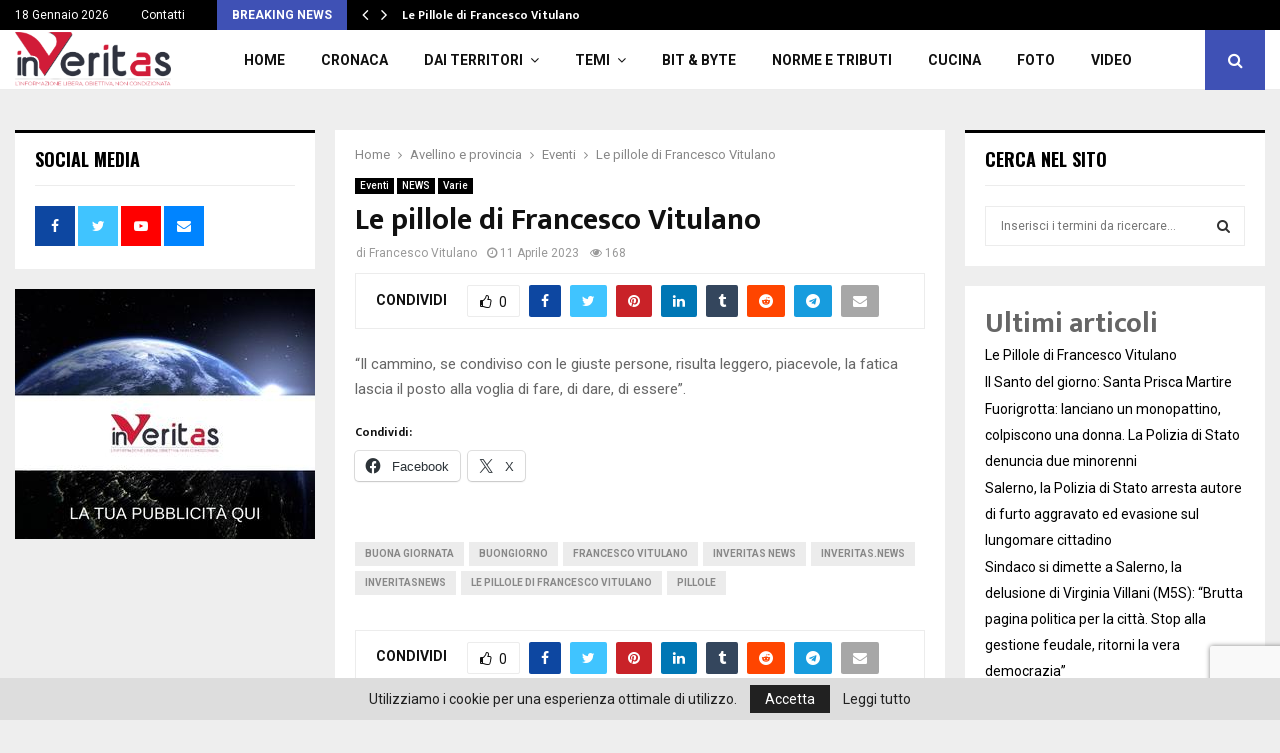

--- FILE ---
content_type: text/html; charset=UTF-8
request_url: https://inveritas.news/2023/04/11/le-pillole-di-francesco-vitulano-18/
body_size: 26663
content:
<!DOCTYPE html>
<html lang="it-IT">
<head>
	<meta charset="UTF-8">
		<meta name="viewport" content="width=device-width, initial-scale=1">
		<link rel="profile" href="http://gmpg.org/xfn/11">
	<title>Le pillole di Francesco Vitulano &#8211; In Veritas</title>
<meta name='robots' content='max-image-preview:large' />
	<style>img:is([sizes="auto" i], [sizes^="auto," i]) { contain-intrinsic-size: 3000px 1500px }</style>
	<link rel='dns-prefetch' href='//stats.wp.com' />
<link rel='dns-prefetch' href='//fonts.googleapis.com' />
<link rel="alternate" type="application/rss+xml" title="In Veritas &raquo; Feed" href="https://inveritas.news/feed/" />
<link rel="alternate" type="application/rss+xml" title="In Veritas &raquo; Feed dei commenti" href="https://inveritas.news/comments/feed/" />
<link rel="alternate" type="application/rss+xml" title="In Veritas &raquo; Le pillole di Francesco Vitulano Feed dei commenti" href="https://inveritas.news/2023/04/11/le-pillole-di-francesco-vitulano-18/feed/" />
<script type="text/javascript">
/* <![CDATA[ */
window._wpemojiSettings = {"baseUrl":"https:\/\/s.w.org\/images\/core\/emoji\/16.0.1\/72x72\/","ext":".png","svgUrl":"https:\/\/s.w.org\/images\/core\/emoji\/16.0.1\/svg\/","svgExt":".svg","source":{"concatemoji":"https:\/\/inveritas.news\/wp-includes\/js\/wp-emoji-release.min.js?ver=6.8.3"}};
/*! This file is auto-generated */
!function(s,n){var o,i,e;function c(e){try{var t={supportTests:e,timestamp:(new Date).valueOf()};sessionStorage.setItem(o,JSON.stringify(t))}catch(e){}}function p(e,t,n){e.clearRect(0,0,e.canvas.width,e.canvas.height),e.fillText(t,0,0);var t=new Uint32Array(e.getImageData(0,0,e.canvas.width,e.canvas.height).data),a=(e.clearRect(0,0,e.canvas.width,e.canvas.height),e.fillText(n,0,0),new Uint32Array(e.getImageData(0,0,e.canvas.width,e.canvas.height).data));return t.every(function(e,t){return e===a[t]})}function u(e,t){e.clearRect(0,0,e.canvas.width,e.canvas.height),e.fillText(t,0,0);for(var n=e.getImageData(16,16,1,1),a=0;a<n.data.length;a++)if(0!==n.data[a])return!1;return!0}function f(e,t,n,a){switch(t){case"flag":return n(e,"\ud83c\udff3\ufe0f\u200d\u26a7\ufe0f","\ud83c\udff3\ufe0f\u200b\u26a7\ufe0f")?!1:!n(e,"\ud83c\udde8\ud83c\uddf6","\ud83c\udde8\u200b\ud83c\uddf6")&&!n(e,"\ud83c\udff4\udb40\udc67\udb40\udc62\udb40\udc65\udb40\udc6e\udb40\udc67\udb40\udc7f","\ud83c\udff4\u200b\udb40\udc67\u200b\udb40\udc62\u200b\udb40\udc65\u200b\udb40\udc6e\u200b\udb40\udc67\u200b\udb40\udc7f");case"emoji":return!a(e,"\ud83e\udedf")}return!1}function g(e,t,n,a){var r="undefined"!=typeof WorkerGlobalScope&&self instanceof WorkerGlobalScope?new OffscreenCanvas(300,150):s.createElement("canvas"),o=r.getContext("2d",{willReadFrequently:!0}),i=(o.textBaseline="top",o.font="600 32px Arial",{});return e.forEach(function(e){i[e]=t(o,e,n,a)}),i}function t(e){var t=s.createElement("script");t.src=e,t.defer=!0,s.head.appendChild(t)}"undefined"!=typeof Promise&&(o="wpEmojiSettingsSupports",i=["flag","emoji"],n.supports={everything:!0,everythingExceptFlag:!0},e=new Promise(function(e){s.addEventListener("DOMContentLoaded",e,{once:!0})}),new Promise(function(t){var n=function(){try{var e=JSON.parse(sessionStorage.getItem(o));if("object"==typeof e&&"number"==typeof e.timestamp&&(new Date).valueOf()<e.timestamp+604800&&"object"==typeof e.supportTests)return e.supportTests}catch(e){}return null}();if(!n){if("undefined"!=typeof Worker&&"undefined"!=typeof OffscreenCanvas&&"undefined"!=typeof URL&&URL.createObjectURL&&"undefined"!=typeof Blob)try{var e="postMessage("+g.toString()+"("+[JSON.stringify(i),f.toString(),p.toString(),u.toString()].join(",")+"));",a=new Blob([e],{type:"text/javascript"}),r=new Worker(URL.createObjectURL(a),{name:"wpTestEmojiSupports"});return void(r.onmessage=function(e){c(n=e.data),r.terminate(),t(n)})}catch(e){}c(n=g(i,f,p,u))}t(n)}).then(function(e){for(var t in e)n.supports[t]=e[t],n.supports.everything=n.supports.everything&&n.supports[t],"flag"!==t&&(n.supports.everythingExceptFlag=n.supports.everythingExceptFlag&&n.supports[t]);n.supports.everythingExceptFlag=n.supports.everythingExceptFlag&&!n.supports.flag,n.DOMReady=!1,n.readyCallback=function(){n.DOMReady=!0}}).then(function(){return e}).then(function(){var e;n.supports.everything||(n.readyCallback(),(e=n.source||{}).concatemoji?t(e.concatemoji):e.wpemoji&&e.twemoji&&(t(e.twemoji),t(e.wpemoji)))}))}((window,document),window._wpemojiSettings);
/* ]]> */
</script>
<style id='wp-emoji-styles-inline-css' type='text/css'>

	img.wp-smiley, img.emoji {
		display: inline !important;
		border: none !important;
		box-shadow: none !important;
		height: 1em !important;
		width: 1em !important;
		margin: 0 0.07em !important;
		vertical-align: -0.1em !important;
		background: none !important;
		padding: 0 !important;
	}
</style>
<link rel='stylesheet' id='wp-block-library-css' href='https://inveritas.news/wp-includes/css/dist/block-library/style.min.css?ver=6.8.3' type='text/css' media='all' />
<style id='wp-block-library-theme-inline-css' type='text/css'>
.wp-block-audio :where(figcaption){color:#555;font-size:13px;text-align:center}.is-dark-theme .wp-block-audio :where(figcaption){color:#ffffffa6}.wp-block-audio{margin:0 0 1em}.wp-block-code{border:1px solid #ccc;border-radius:4px;font-family:Menlo,Consolas,monaco,monospace;padding:.8em 1em}.wp-block-embed :where(figcaption){color:#555;font-size:13px;text-align:center}.is-dark-theme .wp-block-embed :where(figcaption){color:#ffffffa6}.wp-block-embed{margin:0 0 1em}.blocks-gallery-caption{color:#555;font-size:13px;text-align:center}.is-dark-theme .blocks-gallery-caption{color:#ffffffa6}:root :where(.wp-block-image figcaption){color:#555;font-size:13px;text-align:center}.is-dark-theme :root :where(.wp-block-image figcaption){color:#ffffffa6}.wp-block-image{margin:0 0 1em}.wp-block-pullquote{border-bottom:4px solid;border-top:4px solid;color:currentColor;margin-bottom:1.75em}.wp-block-pullquote cite,.wp-block-pullquote footer,.wp-block-pullquote__citation{color:currentColor;font-size:.8125em;font-style:normal;text-transform:uppercase}.wp-block-quote{border-left:.25em solid;margin:0 0 1.75em;padding-left:1em}.wp-block-quote cite,.wp-block-quote footer{color:currentColor;font-size:.8125em;font-style:normal;position:relative}.wp-block-quote:where(.has-text-align-right){border-left:none;border-right:.25em solid;padding-left:0;padding-right:1em}.wp-block-quote:where(.has-text-align-center){border:none;padding-left:0}.wp-block-quote.is-large,.wp-block-quote.is-style-large,.wp-block-quote:where(.is-style-plain){border:none}.wp-block-search .wp-block-search__label{font-weight:700}.wp-block-search__button{border:1px solid #ccc;padding:.375em .625em}:where(.wp-block-group.has-background){padding:1.25em 2.375em}.wp-block-separator.has-css-opacity{opacity:.4}.wp-block-separator{border:none;border-bottom:2px solid;margin-left:auto;margin-right:auto}.wp-block-separator.has-alpha-channel-opacity{opacity:1}.wp-block-separator:not(.is-style-wide):not(.is-style-dots){width:100px}.wp-block-separator.has-background:not(.is-style-dots){border-bottom:none;height:1px}.wp-block-separator.has-background:not(.is-style-wide):not(.is-style-dots){height:2px}.wp-block-table{margin:0 0 1em}.wp-block-table td,.wp-block-table th{word-break:normal}.wp-block-table :where(figcaption){color:#555;font-size:13px;text-align:center}.is-dark-theme .wp-block-table :where(figcaption){color:#ffffffa6}.wp-block-video :where(figcaption){color:#555;font-size:13px;text-align:center}.is-dark-theme .wp-block-video :where(figcaption){color:#ffffffa6}.wp-block-video{margin:0 0 1em}:root :where(.wp-block-template-part.has-background){margin-bottom:0;margin-top:0;padding:1.25em 2.375em}
</style>
<style id='classic-theme-styles-inline-css' type='text/css'>
/*! This file is auto-generated */
.wp-block-button__link{color:#fff;background-color:#32373c;border-radius:9999px;box-shadow:none;text-decoration:none;padding:calc(.667em + 2px) calc(1.333em + 2px);font-size:1.125em}.wp-block-file__button{background:#32373c;color:#fff;text-decoration:none}
</style>
<link rel='stylesheet' id='ap-block-posts-style-css' href='https://inveritas.news/wp-content/plugins/advanced-post-block/build/view.css?ver=6.8.3' type='text/css' media='all' />
<link rel='stylesheet' id='mediaelement-css' href='https://inveritas.news/wp-includes/js/mediaelement/mediaelementplayer-legacy.min.css?ver=4.2.17' type='text/css' media='all' />
<link rel='stylesheet' id='wp-mediaelement-css' href='https://inveritas.news/wp-includes/js/mediaelement/wp-mediaelement.min.css?ver=6.8.3' type='text/css' media='all' />
<style id='jetpack-sharing-buttons-style-inline-css' type='text/css'>
.jetpack-sharing-buttons__services-list{display:flex;flex-direction:row;flex-wrap:wrap;gap:0;list-style-type:none;margin:5px;padding:0}.jetpack-sharing-buttons__services-list.has-small-icon-size{font-size:12px}.jetpack-sharing-buttons__services-list.has-normal-icon-size{font-size:16px}.jetpack-sharing-buttons__services-list.has-large-icon-size{font-size:24px}.jetpack-sharing-buttons__services-list.has-huge-icon-size{font-size:36px}@media print{.jetpack-sharing-buttons__services-list{display:none!important}}.editor-styles-wrapper .wp-block-jetpack-sharing-buttons{gap:0;padding-inline-start:0}ul.jetpack-sharing-buttons__services-list.has-background{padding:1.25em 2.375em}
</style>
<style id='global-styles-inline-css' type='text/css'>
:root{--wp--preset--aspect-ratio--square: 1;--wp--preset--aspect-ratio--4-3: 4/3;--wp--preset--aspect-ratio--3-4: 3/4;--wp--preset--aspect-ratio--3-2: 3/2;--wp--preset--aspect-ratio--2-3: 2/3;--wp--preset--aspect-ratio--16-9: 16/9;--wp--preset--aspect-ratio--9-16: 9/16;--wp--preset--color--black: #000000;--wp--preset--color--cyan-bluish-gray: #abb8c3;--wp--preset--color--white: #ffffff;--wp--preset--color--pale-pink: #f78da7;--wp--preset--color--vivid-red: #cf2e2e;--wp--preset--color--luminous-vivid-orange: #ff6900;--wp--preset--color--luminous-vivid-amber: #fcb900;--wp--preset--color--light-green-cyan: #7bdcb5;--wp--preset--color--vivid-green-cyan: #00d084;--wp--preset--color--pale-cyan-blue: #8ed1fc;--wp--preset--color--vivid-cyan-blue: #0693e3;--wp--preset--color--vivid-purple: #9b51e0;--wp--preset--gradient--vivid-cyan-blue-to-vivid-purple: linear-gradient(135deg,rgba(6,147,227,1) 0%,rgb(155,81,224) 100%);--wp--preset--gradient--light-green-cyan-to-vivid-green-cyan: linear-gradient(135deg,rgb(122,220,180) 0%,rgb(0,208,130) 100%);--wp--preset--gradient--luminous-vivid-amber-to-luminous-vivid-orange: linear-gradient(135deg,rgba(252,185,0,1) 0%,rgba(255,105,0,1) 100%);--wp--preset--gradient--luminous-vivid-orange-to-vivid-red: linear-gradient(135deg,rgba(255,105,0,1) 0%,rgb(207,46,46) 100%);--wp--preset--gradient--very-light-gray-to-cyan-bluish-gray: linear-gradient(135deg,rgb(238,238,238) 0%,rgb(169,184,195) 100%);--wp--preset--gradient--cool-to-warm-spectrum: linear-gradient(135deg,rgb(74,234,220) 0%,rgb(151,120,209) 20%,rgb(207,42,186) 40%,rgb(238,44,130) 60%,rgb(251,105,98) 80%,rgb(254,248,76) 100%);--wp--preset--gradient--blush-light-purple: linear-gradient(135deg,rgb(255,206,236) 0%,rgb(152,150,240) 100%);--wp--preset--gradient--blush-bordeaux: linear-gradient(135deg,rgb(254,205,165) 0%,rgb(254,45,45) 50%,rgb(107,0,62) 100%);--wp--preset--gradient--luminous-dusk: linear-gradient(135deg,rgb(255,203,112) 0%,rgb(199,81,192) 50%,rgb(65,88,208) 100%);--wp--preset--gradient--pale-ocean: linear-gradient(135deg,rgb(255,245,203) 0%,rgb(182,227,212) 50%,rgb(51,167,181) 100%);--wp--preset--gradient--electric-grass: linear-gradient(135deg,rgb(202,248,128) 0%,rgb(113,206,126) 100%);--wp--preset--gradient--midnight: linear-gradient(135deg,rgb(2,3,129) 0%,rgb(40,116,252) 100%);--wp--preset--font-size--small: 14px;--wp--preset--font-size--medium: 20px;--wp--preset--font-size--large: 32px;--wp--preset--font-size--x-large: 42px;--wp--preset--font-size--normal: 16px;--wp--preset--font-size--huge: 42px;--wp--preset--spacing--20: 0.44rem;--wp--preset--spacing--30: 0.67rem;--wp--preset--spacing--40: 1rem;--wp--preset--spacing--50: 1.5rem;--wp--preset--spacing--60: 2.25rem;--wp--preset--spacing--70: 3.38rem;--wp--preset--spacing--80: 5.06rem;--wp--preset--shadow--natural: 6px 6px 9px rgba(0, 0, 0, 0.2);--wp--preset--shadow--deep: 12px 12px 50px rgba(0, 0, 0, 0.4);--wp--preset--shadow--sharp: 6px 6px 0px rgba(0, 0, 0, 0.2);--wp--preset--shadow--outlined: 6px 6px 0px -3px rgba(255, 255, 255, 1), 6px 6px rgba(0, 0, 0, 1);--wp--preset--shadow--crisp: 6px 6px 0px rgba(0, 0, 0, 1);}:where(.is-layout-flex){gap: 0.5em;}:where(.is-layout-grid){gap: 0.5em;}body .is-layout-flex{display: flex;}.is-layout-flex{flex-wrap: wrap;align-items: center;}.is-layout-flex > :is(*, div){margin: 0;}body .is-layout-grid{display: grid;}.is-layout-grid > :is(*, div){margin: 0;}:where(.wp-block-columns.is-layout-flex){gap: 2em;}:where(.wp-block-columns.is-layout-grid){gap: 2em;}:where(.wp-block-post-template.is-layout-flex){gap: 1.25em;}:where(.wp-block-post-template.is-layout-grid){gap: 1.25em;}.has-black-color{color: var(--wp--preset--color--black) !important;}.has-cyan-bluish-gray-color{color: var(--wp--preset--color--cyan-bluish-gray) !important;}.has-white-color{color: var(--wp--preset--color--white) !important;}.has-pale-pink-color{color: var(--wp--preset--color--pale-pink) !important;}.has-vivid-red-color{color: var(--wp--preset--color--vivid-red) !important;}.has-luminous-vivid-orange-color{color: var(--wp--preset--color--luminous-vivid-orange) !important;}.has-luminous-vivid-amber-color{color: var(--wp--preset--color--luminous-vivid-amber) !important;}.has-light-green-cyan-color{color: var(--wp--preset--color--light-green-cyan) !important;}.has-vivid-green-cyan-color{color: var(--wp--preset--color--vivid-green-cyan) !important;}.has-pale-cyan-blue-color{color: var(--wp--preset--color--pale-cyan-blue) !important;}.has-vivid-cyan-blue-color{color: var(--wp--preset--color--vivid-cyan-blue) !important;}.has-vivid-purple-color{color: var(--wp--preset--color--vivid-purple) !important;}.has-black-background-color{background-color: var(--wp--preset--color--black) !important;}.has-cyan-bluish-gray-background-color{background-color: var(--wp--preset--color--cyan-bluish-gray) !important;}.has-white-background-color{background-color: var(--wp--preset--color--white) !important;}.has-pale-pink-background-color{background-color: var(--wp--preset--color--pale-pink) !important;}.has-vivid-red-background-color{background-color: var(--wp--preset--color--vivid-red) !important;}.has-luminous-vivid-orange-background-color{background-color: var(--wp--preset--color--luminous-vivid-orange) !important;}.has-luminous-vivid-amber-background-color{background-color: var(--wp--preset--color--luminous-vivid-amber) !important;}.has-light-green-cyan-background-color{background-color: var(--wp--preset--color--light-green-cyan) !important;}.has-vivid-green-cyan-background-color{background-color: var(--wp--preset--color--vivid-green-cyan) !important;}.has-pale-cyan-blue-background-color{background-color: var(--wp--preset--color--pale-cyan-blue) !important;}.has-vivid-cyan-blue-background-color{background-color: var(--wp--preset--color--vivid-cyan-blue) !important;}.has-vivid-purple-background-color{background-color: var(--wp--preset--color--vivid-purple) !important;}.has-black-border-color{border-color: var(--wp--preset--color--black) !important;}.has-cyan-bluish-gray-border-color{border-color: var(--wp--preset--color--cyan-bluish-gray) !important;}.has-white-border-color{border-color: var(--wp--preset--color--white) !important;}.has-pale-pink-border-color{border-color: var(--wp--preset--color--pale-pink) !important;}.has-vivid-red-border-color{border-color: var(--wp--preset--color--vivid-red) !important;}.has-luminous-vivid-orange-border-color{border-color: var(--wp--preset--color--luminous-vivid-orange) !important;}.has-luminous-vivid-amber-border-color{border-color: var(--wp--preset--color--luminous-vivid-amber) !important;}.has-light-green-cyan-border-color{border-color: var(--wp--preset--color--light-green-cyan) !important;}.has-vivid-green-cyan-border-color{border-color: var(--wp--preset--color--vivid-green-cyan) !important;}.has-pale-cyan-blue-border-color{border-color: var(--wp--preset--color--pale-cyan-blue) !important;}.has-vivid-cyan-blue-border-color{border-color: var(--wp--preset--color--vivid-cyan-blue) !important;}.has-vivid-purple-border-color{border-color: var(--wp--preset--color--vivid-purple) !important;}.has-vivid-cyan-blue-to-vivid-purple-gradient-background{background: var(--wp--preset--gradient--vivid-cyan-blue-to-vivid-purple) !important;}.has-light-green-cyan-to-vivid-green-cyan-gradient-background{background: var(--wp--preset--gradient--light-green-cyan-to-vivid-green-cyan) !important;}.has-luminous-vivid-amber-to-luminous-vivid-orange-gradient-background{background: var(--wp--preset--gradient--luminous-vivid-amber-to-luminous-vivid-orange) !important;}.has-luminous-vivid-orange-to-vivid-red-gradient-background{background: var(--wp--preset--gradient--luminous-vivid-orange-to-vivid-red) !important;}.has-very-light-gray-to-cyan-bluish-gray-gradient-background{background: var(--wp--preset--gradient--very-light-gray-to-cyan-bluish-gray) !important;}.has-cool-to-warm-spectrum-gradient-background{background: var(--wp--preset--gradient--cool-to-warm-spectrum) !important;}.has-blush-light-purple-gradient-background{background: var(--wp--preset--gradient--blush-light-purple) !important;}.has-blush-bordeaux-gradient-background{background: var(--wp--preset--gradient--blush-bordeaux) !important;}.has-luminous-dusk-gradient-background{background: var(--wp--preset--gradient--luminous-dusk) !important;}.has-pale-ocean-gradient-background{background: var(--wp--preset--gradient--pale-ocean) !important;}.has-electric-grass-gradient-background{background: var(--wp--preset--gradient--electric-grass) !important;}.has-midnight-gradient-background{background: var(--wp--preset--gradient--midnight) !important;}.has-small-font-size{font-size: var(--wp--preset--font-size--small) !important;}.has-medium-font-size{font-size: var(--wp--preset--font-size--medium) !important;}.has-large-font-size{font-size: var(--wp--preset--font-size--large) !important;}.has-x-large-font-size{font-size: var(--wp--preset--font-size--x-large) !important;}
:where(.wp-block-post-template.is-layout-flex){gap: 1.25em;}:where(.wp-block-post-template.is-layout-grid){gap: 1.25em;}
:where(.wp-block-columns.is-layout-flex){gap: 2em;}:where(.wp-block-columns.is-layout-grid){gap: 2em;}
:root :where(.wp-block-pullquote){font-size: 1.5em;line-height: 1.6;}
</style>
<link rel='stylesheet' id='contact-form-7-css' href='https://inveritas.news/wp-content/plugins/contact-form-7/includes/css/styles.css?ver=6.1.4' type='text/css' media='all' />
<link rel='stylesheet' id='pencisc-css' href='https://inveritas.news/wp-content/plugins/penci-framework/assets/css/single-shortcode.css?ver=6.8.3' type='text/css' media='all' />
<link rel='stylesheet' id='penci-oswald-css' href='//fonts.googleapis.com/css?family=Oswald%3A400&#038;ver=6.8.3' type='text/css' media='all' />
<link rel='stylesheet' id='parent-style-css' href='https://inveritas.news/wp-content/themes/pennews/style.css?ver=6.8.3' type='text/css' media='all' />
<link rel='stylesheet' id='penci-style-child-css' href='https://inveritas.news/wp-content/themes/pennews-child/style.css?ver=1.0.0' type='text/css' media='all' />
<link rel='stylesheet' id='penci-font-awesome-css' href='https://inveritas.news/wp-content/themes/pennews/css/font-awesome.min.css?ver=4.5.2' type='text/css' media='all' />
<link rel='stylesheet' id='penci-fonts-css' href='//fonts.googleapis.com/css?family=Roboto%3A300%2C300italic%2C400%2C400italic%2C500%2C500italic%2C700%2C700italic%2C800%2C800italic%7CMukta+Vaani%3A300%2C300italic%2C400%2C400italic%2C500%2C500italic%2C700%2C700italic%2C800%2C800italic%7COswald%3A300%2C300italic%2C400%2C400italic%2C500%2C500italic%2C700%2C700italic%2C800%2C800italic%7CTeko%3A300%2C300italic%2C400%2C400italic%2C500%2C500italic%2C700%2C700italic%2C800%2C800italic%3A300%2C300italic%2C400%2C400italic%2C500%2C500italic%2C700%2C700italic%2C800%2C800italic%26subset%3Dcyrillic%2Ccyrillic-ext%2Cgreek%2Cgreek-ext%2Clatin-ext' type='text/css' media='all' />
<link rel='stylesheet' id='penci-portfolio-css' href='https://inveritas.news/wp-content/themes/pennews/css/portfolio.css?ver=6.7.4' type='text/css' media='all' />
<link rel='stylesheet' id='penci-recipe-css' href='https://inveritas.news/wp-content/themes/pennews/css/recipe.css?ver=6.7.4' type='text/css' media='all' />
<link rel='stylesheet' id='penci-review-css' href='https://inveritas.news/wp-content/themes/pennews/css/review.css?ver=6.7.4' type='text/css' media='all' />
<link rel='stylesheet' id='penci-style-css' href='https://inveritas.news/wp-content/themes/pennews-child/style.css?ver=6.7.4' type='text/css' media='all' />
<style id='penci-style-inline-css' type='text/css'>
.penci-block-vc.style-title-13:not(.footer-widget).style-title-center .penci-block-heading {border-right: 10px solid transparent; border-left: 10px solid transparent; }.site-branding h1, .site-branding h2 {margin: 0;}.penci-schema-markup { display: none !important; }.penci-entry-media .twitter-video { max-width: none !important; margin: 0 !important; }.penci-entry-media .fb-video { margin-bottom: 0; }.penci-entry-media .post-format-meta > iframe { vertical-align: top; }.penci-single-style-6 .penci-entry-media-top.penci-video-format-dailymotion:after, .penci-single-style-6 .penci-entry-media-top.penci-video-format-facebook:after, .penci-single-style-6 .penci-entry-media-top.penci-video-format-vimeo:after, .penci-single-style-6 .penci-entry-media-top.penci-video-format-twitter:after, .penci-single-style-7 .penci-entry-media-top.penci-video-format-dailymotion:after, .penci-single-style-7 .penci-entry-media-top.penci-video-format-facebook:after, .penci-single-style-7 .penci-entry-media-top.penci-video-format-vimeo:after, .penci-single-style-7 .penci-entry-media-top.penci-video-format-twitter:after { content: none; } .penci-single-style-5 .penci-entry-media.penci-video-format-dailymotion:after, .penci-single-style-5 .penci-entry-media.penci-video-format-facebook:after, .penci-single-style-5 .penci-entry-media.penci-video-format-vimeo:after, .penci-single-style-5 .penci-entry-media.penci-video-format-twitter:after { content: none; }@media screen and (max-width: 960px) { .penci-insta-thumb ul.thumbnails.penci_col_5 li, .penci-insta-thumb ul.thumbnails.penci_col_6 li { width: 33.33% !important; } .penci-insta-thumb ul.thumbnails.penci_col_7 li, .penci-insta-thumb ul.thumbnails.penci_col_8 li, .penci-insta-thumb ul.thumbnails.penci_col_9 li, .penci-insta-thumb ul.thumbnails.penci_col_10 li { width: 25% !important; } }.site-header.header--s12 .penci-menu-toggle-wapper,.site-header.header--s12 .header__social-search { flex: 1; }.site-header.header--s5 .site-branding {  padding-right: 0;margin-right: 40px; }.penci-block_37 .penci_post-meta { padding-top: 8px; }.penci-block_37 .penci-post-excerpt + .penci_post-meta { padding-top: 0; }.penci-hide-text-votes { display: none; }.penci-usewr-review {  border-top: 1px solid #ececec; }.penci-review-score {top: 5px; position: relative; }.penci-social-counter.penci-social-counter--style-3 .penci-social__empty a, .penci-social-counter.penci-social-counter--style-4 .penci-social__empty a, .penci-social-counter.penci-social-counter--style-5 .penci-social__empty a, .penci-social-counter.penci-social-counter--style-6 .penci-social__empty a { display: flex; justify-content: center; align-items: center; }.penci-block-error { padding: 0 20px 20px; }@media screen and (min-width: 1240px){ .penci_dis_padding_bw .penci-content-main.penci-col-4:nth-child(3n+2) { padding-right: 15px; padding-left: 15px; }}.bos_searchbox_widget_class.penci-vc-column-1 #flexi_searchbox #b_searchboxInc .b_submitButton_wrapper{ padding-top: 10px; padding-bottom: 10px; }.mfp-image-holder .mfp-close, .mfp-iframe-holder .mfp-close { background: transparent; border-color: transparent; }.site-content,.penci-page-style-1 .site-content, 
		.page-template-full-width.penci-block-pagination .site-content,
		.penci-page-style-2 .site-content, .penci-single-style-1 .site-content, 
		.penci-single-style-2 .site-content,.penci-page-style-3 .site-content,
		.penci-single-style-3 .site-content{ margin-top:40px; }.site-content, .page-template-full-width.penci-block-pagination .site-content{ margin-bottom:20px; }.penci-vc_two-sidebar.penci-vc_2sidebar-content.penci-container .penci-wide-content,.penci-vc_two-sidebar.penci-vc_2sidebar-content.penci-container-fluid  .penci-wide-content,.penci-vc_two-sidebar.penci-vc_content-2sidebar.penci-container .penci-wide-content,.penci-vc_two-sidebar.penci-vc_content-2sidebar.penci-container-fluid .penci-wide-content {padding-left: 0 !important;padding-right: 0 !important;}@media screen and (min-width: 1240px){
		.two-sidebar .site-main .penci-container .penci-wide-content,
		.penci-vc_two-sidebar.penci-container .penci-wide-content,
		.penci-vc_two-sidebar.penci-container-fluid .penci-wide-content{ padding-left: 20px!important; padding-right:20px!important;  }}@media screen and (min-width: 1240px){
		 .penci-vc_sidebar-left .penci-content-main,
		 .penci-container-width-1400 .penci-con_innner-sidebar-left .penci_column_inner-main, 
		 .sidebar-left .site-main .penci-wide-content{ padding-left:20px !important;padding-right: 0 !important; }}@media screen and (min-width: 1240px){ 
		 .penci-vc_sidebar-right .penci-content-main,
		 .sidebar-right .site-main .penci-wide-content,
		 .penci-container-width-1400 .penci-con_innner-sidebar-right .penci_column_inner-main { padding-right:20px !important; padding-left:0 !important; }}@media screen and (min-width: 1240px){  .penci-container__content .penci-col-6:nth-child(2n+1), .penci-two-column .penci-container__content .penci-two-column-item:nth-child(2n+1){ padding-right:10px !important; }}@media screen and (min-width: 1240px){  .penci-container__content .penci-col-6:nth-child(2n+2), .penci-two-column .penci-container__content .penci-two-column-item:nth-child(2n+2){ padding-left:10px !important; }}@media screen and (min-width: 1240px){  .penci-container__content .penci-col-4:nth-child(3n+1){ padding-right:10px !important; }}@media screen and (min-width: 1240px){  .penci-container__content .penci-col-4:nth-child(3n+2){ padding-left:10px !important; padding-right:10px !important; }}@media screen and (min-width: 1240px){  .penci-container__content .penci-col-4:nth-child(3n+3){ padding-left:10px !important; }}@media screen and (min-width: 1240px){  .penci-container__content .penci-col-3:nth-child(4n+1){ padding-right:10px !important; }}@media screen and (min-width: 1240px){  .penci-container__content .penci-col-3:nth-child(4n+2),
		.penci-container__content .penci-col-3:nth-child(4n+3){ padding-left:10px !important; padding-right:10px !important; }}@media screen and (min-width: 1240px){  .penci-container__content .penci-col-3:nth-child(4n+4){ padding-left:10px !important; }}@media screen and (min-width: 1240px) {.penci-recipe-index-wrap .penci-recipe-index .penci-recipe-index-item {padding-left: 10px !important;padding-right: 10px !important;}}@media screen and (min-width: 1240px){ 
		 .penci-vc_two-sidebar.penci-vc_content-2sidebar.penci-container .penci-wide-content,
		 .penci-vc_two-sidebar.penci-vc_content-2sidebar.penci-container-fluid .penci-wide-content,
		 .penci-vc_two-sidebar.penci-vc_2sidebar-content.penci-container .penci-wide-content,
		 .penci-vc_two-sidebar.penci-vc_2sidebar-content.penci-container-fluid .penci-wide-content{ max-width: calc( 100% - 640px) !important; }}@media screen and (min-width: 1240px){ 
		 .penci-container-1080.penci-vc_two-sidebar .penci-content-main, 
		 .penci-container-width-1080.penci-vc_two-sidebar .penci-content-main{ max-width: calc( 100% - 640px) !important; }}@media screen and (min-width: 1240px){ .penci-vc_two-sidebar.penci-vc_content-2sidebar.penci-container .widget-area-2,
		 .penci-vc_two-sidebar.penci-vc_content-2sidebar.penci-container-fluid .widget-area-2,
		 .penci-vc_two-sidebar.penci-vc_content-2sidebar.penci-container .widget-area-1, 
		 .penci-vc_two-sidebar.penci-vc_content-2sidebar.penci-container-fluid .widget-area-1{  padding-left:20px !important; width: 320px !important; }}@media screen and (min-width: 1240px){ .penci-vc_two-sidebar.penci-vc_2sidebar-content.penci-container .widget-area-2,
		 .penci-vc_two-sidebar.penci-vc_2sidebar-content.penci-container-fluid .widget-area-2,
		 .penci-vc_two-sidebar.penci-vc_2sidebar-content.penci-container .widget-area-1, 
		 .penci-vc_two-sidebar.penci-vc_2sidebar-content.penci-container-fluid .widget-area-1{  padding-right:20px !important; width: 320px !important; }}.site-header .site-branding .site-title,.header__top .site-branding .site-title{ padding-bottom:15px !important; }.header--s1 .site-branding,.header--s1 .site-branding img {max-width: 200px !important;overflow: hidden; }.main-navigation a,.mobile-sidebar .primary-menu-mobile li a, .penci-menu-hbg .primary-menu-mobile li a{ font-weight: 700; }.penci-post-related .item-related h4{ font-size:15px; }.penci-block-vc-pag  .penci-archive__list_posts .penci-post-item .entry-title{ font-size:20px; }.penci-portfolio-wrap{ margin-left: 0px; margin-right: 0px; }.penci-portfolio-wrap .portfolio-item{ padding-left: 0px; padding-right: 0px; margin-bottom:0px; }@media( min-width: 768px ) {.penci-sidebar-widgets .penci-block-vc.widget, .penci_dis_padding_bw .penci-sidebar-widgets .penci-block-vc.widget { margin-bottom:20px; } }.site-footer .penci-footer-text-wrap { font-size:12px;}.penci-popup-login-register .penci-login-container{ background-image:url(https://inveritas.news/wp-content/uploads/2017/11/bg-login-compressor.jpg);background-position:center;background-color:#3f51b5; }.penci-popup-login-register h4{ color:#ffffff ; }.penci-popup-login-register .penci-login-container{ color:#f5f5f5 ; }.penci-login-container .penci-login input[type="text"], .penci-login-container .penci-login input[type=password], .penci-login-container .penci-login input[type="submit"], .penci-login-container .penci-login input[type="email"]{ color:#ffffff ; }.penci-popup-login-register .penci-login-container .penci-login input[type="text"]::-webkit-input-placeholder,.penci-popup-login-register .penci-login-container .penci-login input[type=password]::-webkit-input-placeholder,.penci-popup-login-register .penci-login-container .penci-login input[type="submit"]::-webkit-input-placeholder,.penci-popup-login-register .penci-login-container .penci-login input[type="email"]::-webkit-input-placeholder{ color:#ffffff !important; }.penci-popup-login-register .penci-login-container .penci-login input[type="text"]::-moz-placeholder,.penci-popup-login-register .penci-login-container .penci-login input[type=password]::-moz-placeholder,.penci-popup-login-register .penci-login-container .penci-login input[type="submit"]::-moz-placeholder,.penci-popup-login-register .penci-login-container .penci-login input[type="email"]::-moz-placeholder{ color:#ffffff !important; }.penci-popup-login-register .penci-login-container .penci-login input[type="text"]:-ms-input-placeholder,.penci-popup-login-register .penci-login-container .penci-login input[type=password]:-ms-input-placeholder,.penci-popup-login-register .penci-login-container .penci-login input[type="submit"]:-ms-input-placeholder,.penci-popup-login-register .penci-login-container .penci-login input[type="email"]:-ms-input-placeholder{ color:#ffffff !important; }.penci-popup-login-register .penci-login-container .penci-login input[type="text"]:-moz-placeholder,.penci-popup-login-register .penci-login-container .penci-login input[type=password]:-moz-placeholder,.penci-popup-login-register .penci-login-container .penci-login input[type="submit"]:-moz-placeholder,.penci-popup-login-register .penci-login-container .penci-login input[type="email"]:-moz-placeholder { color:#ffffff !important; }.penci-popup-login-register .penci-login-container .penci-login input[type="text"],
		 .penci-popup-login-register .penci-login-container .penci-login input[type=password],
		 .penci-popup-login-register .penci-login-container .penci-login input[type="submit"],
		 .penci-popup-login-register .penci-login-container .penci-login input[type="email"]{ border-color:#3a66b9 ; }.penci-popup-login-register .penci-login-container a{ color:#ffffff ; }.penci-popup-login-register .penci-login-container a:hover{ color:#ffffff ; }.penci-popup-login-register .penci-login-container .penci-login input[type="submit"]:hover{ background-color:#313131 ; }#main .widget .tagcloud a{ }#main .widget .tagcloud a:hover{}.site-footer{ background-color:#111111 ; }.footer__sidebars + .footer__bottom .footer__bottom_container:before{ background-color:#212121 ; }.footer__sidebars .woocommerce.widget_shopping_cart .total,.footer__sidebars .woocommerce.widget_product_search input[type="search"],.footer__sidebars .woocommerce ul.cart_list li,.footer__sidebars .woocommerce ul.product_list_widget li,.site-footer .penci-recent-rv,.site-footer .penci-block_6 .penci-post-item,.site-footer .penci-block_10 .penci-post-item,.site-footer .penci-block_11 .block11_first_item, .site-footer .penci-block_11 .penci-post-item,.site-footer .penci-block_15 .penci-post-item,.site-footer .widget select,.footer__sidebars .woocommerce-product-details__short-description th,.footer__sidebars .woocommerce-product-details__short-description td,.site-footer .widget.widget_recent_entries li, .site-footer .widget.widget_recent_comments li, .site-footer .widget.widget_meta li,.site-footer input[type="text"], .site-footer input[type="email"],.site-footer input[type="url"], .site-footer input[type="password"],.site-footer input[type="search"], .site-footer input[type="number"],.site-footer input[type="tel"], .site-footer input[type="range"],.site-footer input[type="date"], .site-footer input[type="month"],.site-footer input[type="week"],.site-footer input[type="time"],.site-footer input[type="datetime"],.site-footer input[type="datetime-local"],.site-footer .widget .tagcloud a,.site-footer input[type="color"], .site-footer textarea{ border-color:#212121 ; }.site-footer select,.site-footer .woocommerce .woocommerce-product-search input[type="search"]{ border-color:#212121 ; }.site-footer .penci-block-vc .penci-block-heading,.footer-instagram h4.footer-instagram-title{ border-color:#212121 ; }.footer__copyright_menu{ background-color:#0b0b0b ; }
</style>
<link rel='stylesheet' id='sharedaddy-css' href='https://inveritas.news/wp-content/plugins/jetpack/modules/sharedaddy/sharing.css?ver=15.4' type='text/css' media='all' />
<link rel='stylesheet' id='social-logos-css' href='https://inveritas.news/wp-content/plugins/jetpack/_inc/social-logos/social-logos.min.css?ver=15.4' type='text/css' media='all' />
<script type="text/javascript" src="https://inveritas.news/wp-includes/js/jquery/jquery.min.js?ver=3.7.1" id="jquery-core-js"></script>
<script type="text/javascript" src="https://inveritas.news/wp-includes/js/jquery/jquery-migrate.min.js?ver=3.4.1" id="jquery-migrate-js"></script>
<link rel="EditURI" type="application/rsd+xml" title="RSD" href="https://inveritas.news/xmlrpc.php?rsd" />
<meta name="generator" content="WordPress 6.8.3" />
<link rel="canonical" href="https://inveritas.news/2023/04/11/le-pillole-di-francesco-vitulano-18/" />
<link rel='shortlink' href='https://inveritas.news/?p=8004' />
<link rel="alternate" title="oEmbed (JSON)" type="application/json+oembed" href="https://inveritas.news/wp-json/oembed/1.0/embed?url=https%3A%2F%2Finveritas.news%2F2023%2F04%2F11%2Fle-pillole-di-francesco-vitulano-18%2F" />
<link rel="alternate" title="oEmbed (XML)" type="text/xml+oembed" href="https://inveritas.news/wp-json/oembed/1.0/embed?url=https%3A%2F%2Finveritas.news%2F2023%2F04%2F11%2Fle-pillole-di-francesco-vitulano-18%2F&#038;format=xml" />
<script>
var portfolioDataJs = portfolioDataJs || [];
var penciBlocksArray=[];
var PENCILOCALCACHE = {};
		(function () {
				"use strict";
		
				PENCILOCALCACHE = {
					data: {},
					remove: function ( ajaxFilterItem ) {
						delete PENCILOCALCACHE.data[ajaxFilterItem];
					},
					exist: function ( ajaxFilterItem ) {
						return PENCILOCALCACHE.data.hasOwnProperty( ajaxFilterItem ) && PENCILOCALCACHE.data[ajaxFilterItem] !== null;
					},
					get: function ( ajaxFilterItem ) {
						return PENCILOCALCACHE.data[ajaxFilterItem];
					},
					set: function ( ajaxFilterItem, cachedData ) {
						PENCILOCALCACHE.remove( ajaxFilterItem );
						PENCILOCALCACHE.data[ajaxFilterItem] = cachedData;
					}
				};
			}
		)();function penciBlock() {
		    this.atts_json = '';
		    this.content = '';
		}</script>
		<style type="text/css">
																										</style>
				<style type="text/css">
																																													
					</style>
		<script id="wpcp_disable_selection" type="text/javascript">
var image_save_msg='You are not allowed to save images!';
	var no_menu_msg='Context Menu disabled!';
	var smessage = "Contenuto protetto.";

function disableEnterKey(e)
{
	var elemtype = e.target.tagName;
	
	elemtype = elemtype.toUpperCase();
	
	if (elemtype == "TEXT" || elemtype == "TEXTAREA" || elemtype == "INPUT" || elemtype == "PASSWORD" || elemtype == "SELECT" || elemtype == "OPTION" || elemtype == "EMBED")
	{
		elemtype = 'TEXT';
	}
	
	if (e.ctrlKey){
     var key;
     if(window.event)
          key = window.event.keyCode;     //IE
     else
          key = e.which;     //firefox (97)
    //if (key != 17) alert(key);
     if (elemtype!= 'TEXT' && (key == 97 || key == 65 || key == 67 || key == 99 || key == 88 || key == 120 || key == 26 || key == 85  || key == 86 || key == 83 || key == 43 || key == 73))
     {
		if(wccp_free_iscontenteditable(e)) return true;
		show_wpcp_message('You are not allowed to copy content or view source');
		return false;
     }else
     	return true;
     }
}


/*For contenteditable tags*/
function wccp_free_iscontenteditable(e)
{
	var e = e || window.event; // also there is no e.target property in IE. instead IE uses window.event.srcElement
  	
	var target = e.target || e.srcElement;

	var elemtype = e.target.nodeName;
	
	elemtype = elemtype.toUpperCase();
	
	var iscontenteditable = "false";
		
	if(typeof target.getAttribute!="undefined" ) iscontenteditable = target.getAttribute("contenteditable"); // Return true or false as string
	
	var iscontenteditable2 = false;
	
	if(typeof target.isContentEditable!="undefined" ) iscontenteditable2 = target.isContentEditable; // Return true or false as boolean

	if(target.parentElement.isContentEditable) iscontenteditable2 = true;
	
	if (iscontenteditable == "true" || iscontenteditable2 == true)
	{
		if(typeof target.style!="undefined" ) target.style.cursor = "text";
		
		return true;
	}
}

////////////////////////////////////
function disable_copy(e)
{	
	var e = e || window.event; // also there is no e.target property in IE. instead IE uses window.event.srcElement
	
	var elemtype = e.target.tagName;
	
	elemtype = elemtype.toUpperCase();
	
	if (elemtype == "TEXT" || elemtype == "TEXTAREA" || elemtype == "INPUT" || elemtype == "PASSWORD" || elemtype == "SELECT" || elemtype == "OPTION" || elemtype == "EMBED")
	{
		elemtype = 'TEXT';
	}
	
	if(wccp_free_iscontenteditable(e)) return true;
	
	var isSafari = /Safari/.test(navigator.userAgent) && /Apple Computer/.test(navigator.vendor);
	
	var checker_IMG = '';
	if (elemtype == "IMG" && checker_IMG == 'checked' && e.detail >= 2) {show_wpcp_message(alertMsg_IMG);return false;}
	if (elemtype != "TEXT")
	{
		if (smessage !== "" && e.detail == 2)
			show_wpcp_message(smessage);
		
		if (isSafari)
			return true;
		else
			return false;
	}	
}

//////////////////////////////////////////
function disable_copy_ie()
{
	var e = e || window.event;
	var elemtype = window.event.srcElement.nodeName;
	elemtype = elemtype.toUpperCase();
	if(wccp_free_iscontenteditable(e)) return true;
	if (elemtype == "IMG") {show_wpcp_message(alertMsg_IMG);return false;}
	if (elemtype != "TEXT" && elemtype != "TEXTAREA" && elemtype != "INPUT" && elemtype != "PASSWORD" && elemtype != "SELECT" && elemtype != "OPTION" && elemtype != "EMBED")
	{
		return false;
	}
}	
function reEnable()
{
	return true;
}
document.onkeydown = disableEnterKey;
document.onselectstart = disable_copy_ie;
if(navigator.userAgent.indexOf('MSIE')==-1)
{
	document.onmousedown = disable_copy;
	document.onclick = reEnable;
}
function disableSelection(target)
{
    //For IE This code will work
    if (typeof target.onselectstart!="undefined")
    target.onselectstart = disable_copy_ie;
    
    //For Firefox This code will work
    else if (typeof target.style.MozUserSelect!="undefined")
    {target.style.MozUserSelect="none";}
    
    //All other  (ie: Opera) This code will work
    else
    target.onmousedown=function(){return false}
    target.style.cursor = "default";
}
//Calling the JS function directly just after body load
window.onload = function(){disableSelection(document.body);};

//////////////////special for safari Start////////////////
var onlongtouch;
var timer;
var touchduration = 1000; //length of time we want the user to touch before we do something

var elemtype = "";
function touchstart(e) {
	var e = e || window.event;
  // also there is no e.target property in IE.
  // instead IE uses window.event.srcElement
  	var target = e.target || e.srcElement;
	
	elemtype = window.event.srcElement.nodeName;
	
	elemtype = elemtype.toUpperCase();
	
	if(!wccp_pro_is_passive()) e.preventDefault();
	if (!timer) {
		timer = setTimeout(onlongtouch, touchduration);
	}
}

function touchend() {
    //stops short touches from firing the event
    if (timer) {
        clearTimeout(timer);
        timer = null;
    }
	onlongtouch();
}

onlongtouch = function(e) { //this will clear the current selection if anything selected
	
	if (elemtype != "TEXT" && elemtype != "TEXTAREA" && elemtype != "INPUT" && elemtype != "PASSWORD" && elemtype != "SELECT" && elemtype != "EMBED" && elemtype != "OPTION")	
	{
		if (window.getSelection) {
			if (window.getSelection().empty) {  // Chrome
			window.getSelection().empty();
			} else if (window.getSelection().removeAllRanges) {  // Firefox
			window.getSelection().removeAllRanges();
			}
		} else if (document.selection) {  // IE?
			document.selection.empty();
		}
		return false;
	}
};

document.addEventListener("DOMContentLoaded", function(event) { 
    window.addEventListener("touchstart", touchstart, false);
    window.addEventListener("touchend", touchend, false);
});

function wccp_pro_is_passive() {

  var cold = false,
  hike = function() {};

  try {
	  const object1 = {};
  var aid = Object.defineProperty(object1, 'passive', {
  get() {cold = true}
  });
  window.addEventListener('test', hike, aid);
  window.removeEventListener('test', hike, aid);
  } catch (e) {}

  return cold;
}
/*special for safari End*/
</script>
<script id="wpcp_disable_Right_Click" type="text/javascript">
document.ondragstart = function() { return false;}
	function nocontext(e) {
	   return false;
	}
	document.oncontextmenu = nocontext;
</script>
<style>
.unselectable
{
-moz-user-select:none;
-webkit-user-select:none;
cursor: default;
}
html
{
-webkit-touch-callout: none;
-webkit-user-select: none;
-khtml-user-select: none;
-moz-user-select: none;
-ms-user-select: none;
user-select: none;
-webkit-tap-highlight-color: rgba(0,0,0,0);
}
</style>
<script id="wpcp_css_disable_selection" type="text/javascript">
var e = document.getElementsByTagName('body')[0];
if(e)
{
	e.setAttribute('unselectable',"on");
}
</script>
	<style>img#wpstats{display:none}</style>
		<link rel="pingback" href="https://inveritas.news/xmlrpc.php"><script type="application/ld+json">{
    "@context": "http:\/\/schema.org\/",
    "@type": "WebSite",
    "name": "In Veritas",
    "alternateName": "L&#039;informazione libera, obiettiva, non condizionata",
    "url": "https:\/\/inveritas.news\/"
}</script><script type="application/ld+json">{
    "@context": "http:\/\/schema.org\/",
    "@type": "WPSideBar",
    "name": "Sidebar Right",
    "alternateName": "Add widgets here to display them on blog and single",
    "url": "https:\/\/inveritas.news\/2023\/04\/11\/le-pillole-di-francesco-vitulano-18"
}</script><script type="application/ld+json">{
    "@context": "http:\/\/schema.org\/",
    "@type": "WPSideBar",
    "name": "Sidebar Left",
    "alternateName": "Add widgets here to display them on page",
    "url": "https:\/\/inveritas.news\/2023\/04\/11\/le-pillole-di-francesco-vitulano-18"
}</script><script type="application/ld+json">{
    "@context": "http:\/\/schema.org\/",
    "@type": "WPSideBar",
    "name": "Footer Column #1",
    "alternateName": "Add widgets here to display them in the first column of the footer",
    "url": "https:\/\/inveritas.news\/2023\/04\/11\/le-pillole-di-francesco-vitulano-18"
}</script><script type="application/ld+json">{
    "@context": "http:\/\/schema.org\/",
    "@type": "WPSideBar",
    "name": "Footer Column #2",
    "alternateName": "Add widgets here to display them in the second column of the footer",
    "url": "https:\/\/inveritas.news\/2023\/04\/11\/le-pillole-di-francesco-vitulano-18"
}</script><script type="application/ld+json">{
    "@context": "http:\/\/schema.org\/",
    "@type": "WPSideBar",
    "name": "Footer Column #3",
    "alternateName": "Add widgets here to display them in the third column of the footer",
    "url": "https:\/\/inveritas.news\/2023\/04\/11\/le-pillole-di-francesco-vitulano-18"
}</script><script type="application/ld+json">{
    "@context": "http:\/\/schema.org\/",
    "@type": "WPSideBar",
    "name": "Footer Column #4",
    "alternateName": "Add widgets here to display them in the fourth column of the footer",
    "url": "https:\/\/inveritas.news\/2023\/04\/11\/le-pillole-di-francesco-vitulano-18"
}</script><script type="application/ld+json">{
    "@context": "http:\/\/schema.org\/",
    "@type": "BlogPosting",
    "headline": "Le pillole di Francesco Vitulano",
    "description": "&#8220;Il cammino, se condiviso con le giuste persone, risulta leggero, piacevole, la fatica lascia il posto alla voglia di fare, di dare, di essere&#8221;.",
    "datePublished": "2023-04-11",
    "datemodified": "2023-04-10",
    "mainEntityOfPage": "https:\/\/inveritas.news\/2023\/04\/11\/le-pillole-di-francesco-vitulano-18\/",
    "image": {
        "@type": "ImageObject",
        "url": "https:\/\/inveritas.news\/wp-content\/uploads\/2023\/01\/cropped-logo_inVeritas_full-1.png"
    },
    "publisher": {
        "@type": "Organization",
        "name": "In Veritas",
        "logo": {
            "@type": "ImageObject",
            "url": "https:\/\/inveritas.news\/wp-content\/uploads\/2023\/01\/cropped-logo_inVeritas_full-1.png"
        }
    },
    "author": {
        "@type": "Person",
        "@id": "#person-FrancescoVitulano",
        "name": "Francesco Vitulano"
    }
}</script><meta property="fb:app_id" content="348280475330978"><meta name="generator" content="Powered by WPBakery Page Builder - drag and drop page builder for WordPress."/>

<!-- Jetpack Open Graph Tags -->
<meta property="og:type" content="article" />
<meta property="og:title" content="Le pillole di Francesco Vitulano" />
<meta property="og:url" content="https://inveritas.news/2023/04/11/le-pillole-di-francesco-vitulano-18/" />
<meta property="og:description" content="&#8220;Il cammino, se condiviso con le giuste persone, risulta leggero, piacevole, la fatica lascia il posto alla voglia di fare, di dare, di essere&#8221;." />
<meta property="article:published_time" content="2023-04-11T04:35:00+00:00" />
<meta property="article:modified_time" content="2023-04-10T13:50:59+00:00" />
<meta property="og:site_name" content="In Veritas" />
<meta property="og:image" content="https://inveritas.news/wp-content/uploads/2023/01/cropped-logo_inVeritas_full-1.png" />
<meta property="og:image:width" content="933" />
<meta property="og:image:height" content="323" />
<meta property="og:image:alt" content="" />
<meta property="og:locale" content="it_IT" />
<meta name="twitter:text:title" content="Le pillole di Francesco Vitulano" />
<meta name="twitter:image" content="https://inveritas.news/wp-content/uploads/2023/02/image-4-280x280.jpg" />
<meta name="twitter:card" content="summary" />

<!-- End Jetpack Open Graph Tags -->
<link rel="icon" href="https://inveritas.news/wp-content/uploads/2023/02/image-4-150x150.jpg" sizes="32x32" />
<link rel="icon" href="https://inveritas.news/wp-content/uploads/2023/02/image-4-280x280.jpg" sizes="192x192" />
<link rel="apple-touch-icon" href="https://inveritas.news/wp-content/uploads/2023/02/image-4-280x280.jpg" />
<meta name="msapplication-TileImage" content="https://inveritas.news/wp-content/uploads/2023/02/image-4-280x280.jpg" />
<noscript><style> .wpb_animate_when_almost_visible { opacity: 1; }</style></noscript>	<style>
		a.custom-button.pencisc-button {
			background: transparent;
			color: #D3347B;
			border: 2px solid #D3347B;
			line-height: 36px;
			padding: 0 20px;
			font-size: 14px;
			font-weight: bold;
		}
		a.custom-button.pencisc-button:hover {
			background: #D3347B;
			color: #fff;
			border: 2px solid #D3347B;
		}
		a.custom-button.pencisc-button.pencisc-small {
			line-height: 28px;
			font-size: 12px;
		}
		a.custom-button.pencisc-button.pencisc-large {
			line-height: 46px;
			font-size: 18px;
		}
	</style>
</head>

<body class="wp-singular post-template-default single single-post postid-8004 single-format-standard wp-custom-logo wp-embed-responsive wp-theme-pennews wp-child-theme-pennews-child unselectable group-blog header-sticky penci_enable_ajaxsearch penci_sticky_content_sidebar two-sidebar penci-single-style-1 wpb-js-composer js-comp-ver-6.10.0 vc_responsive">

<div id="page" class="site">
	<div class="penci-topbar clearfix style-1">
	<div class="penci-topbar_container penci-container-fluid">

					<div class="penci-topbar__left">
				<div class="topbar_item topbar_date">
	18 Gennaio 2026</div>
<div class="topbar_item topbar__menu"><ul id="menu-top-menu" class="menu"><li id="menu-item-4657" class="menu-item menu-item-type-post_type menu-item-object-page menu-item-4657"><a href="https://inveritas.news/contatti-2/">Contatti</a></li>
</ul></div><div class="topbar_item topbar__trending penci-block-vc"><span class="headline-title">Breaking news</span>	<span class="penci-trending-nav ">
		<a class="penci-slider-prev" href="#"><i class="fa fa-angle-left"></i></a>
		<a class="penci-slider-next" href="#"><i class="fa fa-angle-right"></i></a>
	</span>
<div class="penci-owl-carousel-slider" data-items="1" data-auto="0" data-autotime="4000" data-speed="400" data-loop="0" data-dots="0" data-nav="0" data-autowidth="0" data-vertical="1"><h3 class="penci__post-title entry-title"><a href="https://inveritas.news/2026/01/18/le-pillole-di-francesco-vitulano-1021/">Le Pillole di Francesco Vitulano</a></h3><h3 class="penci__post-title entry-title"><a href="https://inveritas.news/2026/01/18/il-santo-del-giorno-b-regina-protmann/">Il Santo del giorno: Santa Prisca Martire</a></h3><h3 class="penci__post-title entry-title"><a href="https://inveritas.news/2026/01/17/fuorigrotta-lanciano-un-monopattino-colpiscono-una-donna-la-polizia-di-stato-denuncia-due-minorenni/">Fuorigrotta: lanciano un monopattino, colpiscono una donna.&hellip;</a></h3><h3 class="penci__post-title entry-title"><a href="https://inveritas.news/2026/01/17/salerno-la-polizia-di-stato-arresta-autore-di-furto-aggravato-ed-evasione-sul-lungomare-cittadino/">Salerno, la Polizia di Stato arresta autore&hellip;</a></h3><h3 class="penci__post-title entry-title"><a href="https://inveritas.news/2026/01/17/sindaco-si-dimette-a-salerno-la-delusione-di-virginia-villani-m5s-brutta-pagina-politica-per-la-citta-stop-alla-gestione-feudale-ritorni-la-vera-democrazia/">Sindaco si dimette a Salerno, la delusione&hellip;</a></h3><h3 class="penci__post-title entry-title"><a href="https://inveritas.news/2026/01/17/la-strada-tra-vietri-sul-mare-e-cava-de-tirreni-paralizzata-dai-lavori-la-denuncia-del-gruppo-consiliare-vietri-che-vogliamo/">La strada tra Vietri sul Mare e&hellip;</a></h3><h3 class="penci__post-title entry-title"><a href="https://inveritas.news/2026/01/17/le-pillole-di-francesco-vitulano-1020/">Le Pillole di Francesco Vitulano</a></h3><h3 class="penci__post-title entry-title"><a href="https://inveritas.news/2026/01/17/il-santo-del-giorno-17-gennaio-santantonio-abate/">Il Santo del Giorno 17 gennaio: Sant&#8217;Antonio&hellip;</a></h3><h3 class="penci__post-title entry-title"><a href="https://inveritas.news/2026/01/16/salerno-il-sindaco-vincenzo-napoli-si-e-dimesso/">Salerno: il Sindaco Vincenzo Napoli si è&hellip;</a></h3><h3 class="penci__post-title entry-title"><a href="https://inveritas.news/2026/01/16/raccolta-rifiuti-al-mercato-ortofrutticolo-nocera-pagani-stato-di-agitazione-proclamato-dai-lavoratori-rosanova-flaica-cub-salerno-condizioni-di-lavoro-inaccettabili/">Raccolta rifiuti al Mercato Ortofrutticolo Nocera-Pagani: stato&hellip;</a></h3></div></div>			</div>
			<div class="penci-topbar__right">
				<div class="topbar_item topbar__social-media">
	</div>


			</div>
			</div>
</div>
<div class="site-header-wrapper"><header id="masthead" class="site-header header--s1" data-height="80" itemscope="itemscope" itemtype="http://schema.org/WPHeader">
	<div class="penci-container-fluid header-content__container">
	
<div class="site-branding">
	
		<h2><a href="https://inveritas.news/" class="custom-logo-link" rel="home"><img width="933" height="323" src="https://inveritas.news/wp-content/uploads/2023/01/cropped-logo_inVeritas_full-1.png" class="custom-logo" alt="In Veritas" decoding="async" srcset="https://inveritas.news/wp-content/uploads/2023/01/cropped-logo_inVeritas_full-1.png 933w, https://inveritas.news/wp-content/uploads/2023/01/cropped-logo_inVeritas_full-1-300x104.png 300w, https://inveritas.news/wp-content/uploads/2023/01/cropped-logo_inVeritas_full-1-768x266.png 768w, https://inveritas.news/wp-content/uploads/2023/01/cropped-logo_inVeritas_full-1-585x203.png 585w" sizes="(max-width: 933px) 100vw, 933px" /></a></h2>
				</div><!-- .site-branding -->	<nav id="site-navigation" class="main-navigation penci_enable_line_menu pencimn-slide_down" itemscope itemtype="http://schema.org/SiteNavigationElement">
	<ul id="menu-main-menu" class="menu"><li id="menu-item-3528" class="menu-item menu-item-type-custom menu-item-object-custom menu-item-3528"><a href="/" itemprop="url">Home</a></li>
<li id="menu-item-4601" class="menu-item menu-item-type-taxonomy menu-item-object-category menu-item-4601"><a href="https://inveritas.news/category/cronaca/" itemprop="url">Cronaca</a></li>
<li id="menu-item-4457" class="menu-item menu-item-type-custom menu-item-object-custom menu-item-has-children menu-item-4457"><a href="#" itemprop="url">Dai territori</a>
<ul class="sub-menu">
	<li id="menu-item-4446" class="menu-item menu-item-type-taxonomy menu-item-object-category current-post-ancestor menu-item-4446"><a href="https://inveritas.news/category/avellino-e-provincia/" itemprop="url">Avellino e provincia</a></li>
	<li id="menu-item-4454" class="menu-item menu-item-type-taxonomy menu-item-object-category menu-item-4454"><a href="https://inveritas.news/category/salerno-e-provincia/" itemprop="url">Salerno e provincia</a></li>
	<li id="menu-item-4600" class="menu-item menu-item-type-taxonomy menu-item-object-category menu-item-4600"><a href="https://inveritas.news/category/campania/" itemprop="url">Campania</a></li>
</ul>
</li>
<li id="menu-item-4465" class="menu-item menu-item-type-custom menu-item-object-custom menu-item-has-children menu-item-4465"><a href="#" itemprop="url">TEMI</a>
<ul class="sub-menu">
	<li id="menu-item-4604" class="menu-item menu-item-type-taxonomy menu-item-object-category menu-item-4604"><a href="https://inveritas.news/category/cultura-e-spettacolo/" itemprop="url">Cultura e spettacolo</a></li>
	<li id="menu-item-4605" class="menu-item menu-item-type-taxonomy menu-item-object-category menu-item-4605"><a href="https://inveritas.news/category/econonia-e-fisco/" itemprop="url">Econonia e fisco</a></li>
	<li id="menu-item-4606" class="menu-item menu-item-type-taxonomy menu-item-object-category menu-item-4606"><a href="https://inveritas.news/category/lavoro/" itemprop="url">Lavoro</a></li>
	<li id="menu-item-4455" class="menu-item menu-item-type-taxonomy menu-item-object-category menu-item-4455"><a href="https://inveritas.news/category/salute-e-benessere/" itemprop="url">Salute e benessere</a></li>
	<li id="menu-item-4456" class="menu-item menu-item-type-taxonomy menu-item-object-category menu-item-4456"><a href="https://inveritas.news/category/sport/" itemprop="url">Sport</a></li>
</ul>
</li>
<li id="menu-item-4607" class="menu-item menu-item-type-taxonomy menu-item-object-category menu-item-4607"><a href="https://inveritas.news/category/bit-byte/" itemprop="url">Bit &amp; Byte</a></li>
<li id="menu-item-5334" class="menu-item menu-item-type-taxonomy menu-item-object-category menu-item-5334"><a href="https://inveritas.news/category/la-legge-per-tutti/" itemprop="url">Norme e tributi</a></li>
<li id="menu-item-4603" class="menu-item menu-item-type-taxonomy menu-item-object-category menu-item-4603"><a href="https://inveritas.news/category/cucina/" itemprop="url">Cucina</a></li>
<li id="menu-item-4445" class="menu-item menu-item-type-post_type menu-item-object-page menu-item-4445"><a href="https://inveritas.news/foto/" itemprop="url">Foto</a></li>
<li id="menu-item-4469" class="menu-item menu-item-type-post_type menu-item-object-page menu-item-4469"><a href="https://inveritas.news/video/" itemprop="url">Video</a></li>
</ul>
</nav><!-- #site-navigation -->
	<div class="header__social-search">
				<div class="header__search" id="top-search">
			<a class="search-click"><i class="fa fa-search"></i></a>
			<div class="show-search">
	<div class="show-search__content">
		<form method="get" class="search-form" action="https://inveritas.news/">
			<label>
				<span class="screen-reader-text">Search for:</span>

								<input id="penci-header-search" type="search" class="search-field" placeholder="Inserisci i termini da ricercare..." value="" name="s" autocomplete="off">
			</label>
			<button type="submit" class="search-submit">
				<i class="fa fa-search"></i>
				<span class="screen-reader-text">Search</span>
			</button>
		</form>
		<div class="penci-ajax-search-results">
			<div id="penci-ajax-search-results-wrapper" class="penci-ajax-search-results-wrapper"></div>
		</div>
	</div>
</div>		</div>
	
	
</div>

	</div>
</header><!-- #masthead -->
</div><div class="penci-header-mobile" >
	<div class="penci-header-mobile_container">
        <button class="menu-toggle navbar-toggle" aria-expanded="false"><span class="screen-reader-text">Primary Menu</span><i class="fa fa-bars"></i></button>
								<div class="site-branding"><a href="https://inveritas.news/" class="custom-logo-link" rel="home"><img width="933" height="323" src="https://inveritas.news/wp-content/uploads/2023/01/cropped-logo_inVeritas_full-1.png" class="custom-logo" alt="In Veritas" decoding="async" srcset="https://inveritas.news/wp-content/uploads/2023/01/cropped-logo_inVeritas_full-1.png 933w, https://inveritas.news/wp-content/uploads/2023/01/cropped-logo_inVeritas_full-1-300x104.png 300w, https://inveritas.news/wp-content/uploads/2023/01/cropped-logo_inVeritas_full-1-768x266.png 768w, https://inveritas.news/wp-content/uploads/2023/01/cropped-logo_inVeritas_full-1-585x203.png 585w" sizes="(max-width: 933px) 100vw, 933px" /></a></div>
									<div class="header__search-mobile header__search" id="top-search-mobile">
				<a class="search-click"><i class="fa fa-search"></i></a>
				<div class="show-search">
					<div class="show-search__content">
						<form method="get" class="search-form" action="https://inveritas.news/">
							<label>
								<span class="screen-reader-text">Search for:</span>
																<input  type="text" id="penci-search-field-mobile" class="search-field penci-search-field-mobile" placeholder="Inserisci i termini da ricercare..." value="" name="s" autocomplete="off">
							</label>
							<button type="submit" class="search-submit">
								<i class="fa fa-search"></i>
								<span class="screen-reader-text">Search</span>
							</button>
						</form>
						<div class="penci-ajax-search-results">
							<div class="penci-ajax-search-results-wrapper"></div>
							<div class="penci-loader-effect penci-loading-animation-9"> <div class="penci-loading-circle"> <div class="penci-loading-circle1 penci-loading-circle-inner"></div> <div class="penci-loading-circle2 penci-loading-circle-inner"></div> <div class="penci-loading-circle3 penci-loading-circle-inner"></div> <div class="penci-loading-circle4 penci-loading-circle-inner"></div> <div class="penci-loading-circle5 penci-loading-circle-inner"></div> <div class="penci-loading-circle6 penci-loading-circle-inner"></div> <div class="penci-loading-circle7 penci-loading-circle-inner"></div> <div class="penci-loading-circle8 penci-loading-circle-inner"></div> <div class="penci-loading-circle9 penci-loading-circle-inner"></div> <div class="penci-loading-circle10 penci-loading-circle-inner"></div> <div class="penci-loading-circle11 penci-loading-circle-inner"></div> <div class="penci-loading-circle12 penci-loading-circle-inner"></div> </div> </div>						</div>
					</div>
				</div>
			</div>
			</div>
</div>	<div id="content" class="site-content">
	<div id="primary" class="content-area">
		<main id="main" class="site-main" >
				<div class="penci-container">
		<div class="penci-container__content penci-con_sb2_sb1">
			<div class="penci-wide-content penci-content-novc penci-sticky-content penci-content-single-inner">
				<div class="theiaStickySidebar">
					<div class="penci-content-post noloaddisqus hide_featured_image" data-url="https://inveritas.news/2023/04/11/le-pillole-di-francesco-vitulano-18/" data-id="8004" data-title="">
					<div class="penci_breadcrumbs "><ul itemscope itemtype="http://schema.org/BreadcrumbList"><li itemprop="itemListElement" itemscope itemtype="http://schema.org/ListItem"><a class="home" href="https://inveritas.news" itemprop="item"><span itemprop="name">Home</span></a><meta itemprop="position" content="1" /></li><li itemprop="itemListElement" itemscope itemtype="http://schema.org/ListItem"><i class="fa fa-angle-right"></i><a href="https://inveritas.news/category/avellino-e-provincia/" itemprop="item"><span itemprop="name">Avellino e provincia</span></a><meta itemprop="position" content="2" /></li><li itemprop="itemListElement" itemscope itemtype="http://schema.org/ListItem"><i class="fa fa-angle-right"></i><a href="https://inveritas.news/category/avellino-e-provincia/eventi/" itemprop="item"><span itemprop="name">Eventi</span></a><meta itemprop="position" content="3" /></li><li itemprop="itemListElement" itemscope itemtype="http://schema.org/ListItem"><i class="fa fa-angle-right"></i><a href="https://inveritas.news/2023/04/11/le-pillole-di-francesco-vitulano-18/" itemprop="item"><span itemprop="name">Le pillole di Francesco Vitulano</span></a><meta itemprop="position" content="4" /></li></ul></div>						<article id="post-8004" class="penci-single-artcontent noloaddisqus post-8004 post type-post status-publish format-standard hentry category-eventi category-news category-varie tag-buona-giornata tag-buongiorno tag-francesco-vitulano tag-inveritas-news tag-inveritas-news-2 tag-inveritasnews tag-le-pillole-di-francesco-vitulano tag-pillole penci-post-item">

							<header class="entry-header penci-entry-header penci-title-">
								<div class="penci-entry-categories"><span class="penci-cat-links"><a href="https://inveritas.news/category/avellino-e-provincia/eventi/">Eventi</a><a href="https://inveritas.news/category/news/">NEWS</a><a href="https://inveritas.news/category/varie/">Varie</a></span></div><h1 class="entry-title penci-entry-title penci-title-">Le pillole di Francesco Vitulano</h1>
								<div class="entry-meta penci-entry-meta">
									<span class="entry-meta-item penci-byline">di <span class="author vcard"><a class="url fn n" href="https://inveritas.news/author/francesco-vitulano/">Francesco Vitulano</a></span></span><span class="entry-meta-item penci-posted-on"><i class="fa fa-clock-o"></i><time class="entry-date published" datetime="2023-04-11T05:35:00+02:00">11 Aprile 2023</time><time class="updated" datetime="2023-04-10T14:50:59+02:00">10 Aprile 2023</time></span><span class="entry-meta-item penci-post-countview"><span class="entry-meta-item penci-post-countview penci_post-meta_item"><i class="fa fa-eye"></i><span class="penci-post-countview-number penci-post-countview-p8004">168</span></span></span>								</div><!-- .entry-meta -->
								<span class="penci-social-buttons penci-social-share-footer"><span class="penci-social-share-text">Condividi</span><a href="#" class="penci-post-like penci_post-meta_item  single-like-button penci-social-item like" data-post_id="8004" title="Like" data-like="Like" data-unlike="Unlike"><i class="fa fa-thumbs-o-up"></i><span class="penci-share-number">0</span></a><a class="penci-social-item facebook" target="_blank" rel="noopener" title="" href="https://www.facebook.com/sharer/sharer.php?u=https%3A%2F%2Finveritas.news%2F2023%2F04%2F11%2Fle-pillole-di-francesco-vitulano-18%2F"><i class="fa fa-facebook"></i></a><a class="penci-social-item twitter" target="_blank" rel="noopener" title="" href="https://twitter.com/intent/tweet?text=Le%20pillole%20di%20Francesco%20Vitulano%20-%20https://inveritas.news/2023/04/11/le-pillole-di-francesco-vitulano-18/"><i class="fa fa-twitter"></i></a><a class="penci-social-item pinterest" target="_blank" rel="noopener" title="" href="http://pinterest.com/pin/create/button?url=https%3A%2F%2Finveritas.news%2F2023%2F04%2F11%2Fle-pillole-di-francesco-vitulano-18%2F&#038;media=https%3A%2F%2Finveritas.news%2Fwp-content%2Fthemes%2Fpennews%2Fimages%2Fno-thumb.jpg&#038;description=Le%20pillole%20di%20Francesco%20Vitulano"><i class="fa fa-pinterest"></i></a><a class="penci-social-item linkedin" target="_blank" rel="noopener" title="" href="https://www.linkedin.com/shareArticle?mini=true&#038;url=https%3A%2F%2Finveritas.news%2F2023%2F04%2F11%2Fle-pillole-di-francesco-vitulano-18%2F&#038;title=Le%20pillole%20di%20Francesco%20Vitulano"><i class="fa fa-linkedin"></i></a><a class="penci-social-item tumblr" target="_blank" rel="noopener" title="" href="https://www.tumblr.com/share/link?url=https%3A%2F%2Finveritas.news%2F2023%2F04%2F11%2Fle-pillole-di-francesco-vitulano-18%2F&#038;name=Le%20pillole%20di%20Francesco%20Vitulano"><i class="fa fa-tumblr"></i></a><a class="penci-social-item reddit" target="_blank" rel="noopener" title="" href="https://reddit.com/submit?url=https%3A%2F%2Finveritas.news%2F2023%2F04%2F11%2Fle-pillole-di-francesco-vitulano-18%2F&#038;title=Le%20pillole%20di%20Francesco%20Vitulano"><i class="fa fa-reddit"></i></a><a class="penci-social-item telegram" target="_blank" rel="noopener" title="" href="https://telegram.me/share/url?url=https%3A%2F%2Finveritas.news%2F2023%2F04%2F11%2Fle-pillole-di-francesco-vitulano-18%2F&#038;text=Le%20pillole%20di%20Francesco%20Vitulano"><i class="fa fa-telegram"></i></a><a class="penci-social-item email" target="_blank" rel="noopener" href="mailto:?subject=Le%20pillole%20di%20Francesco%20Vitulano&#038;BODY=https://inveritas.news/2023/04/11/le-pillole-di-francesco-vitulano-18/"><i class="fa fa-envelope"></i></a></span>							</header><!-- .entry-header -->
							<div class="penci-entry-content entry-content">
	
<p>&#8220;Il cammino, se condiviso con le giuste persone, risulta leggero, piacevole, la fatica lascia il posto alla voglia di fare, di dare, di essere&#8221;.</p>
<div class="sharedaddy sd-sharing-enabled"><div class="robots-nocontent sd-block sd-social sd-social-icon-text sd-sharing"><h3 class="sd-title">Condividi:</h3><div class="sd-content"><ul><li class="share-facebook"><a rel="nofollow noopener noreferrer"
				data-shared="sharing-facebook-8004"
				class="share-facebook sd-button share-icon"
				href="https://inveritas.news/2023/04/11/le-pillole-di-francesco-vitulano-18/?share=facebook"
				target="_blank"
				aria-labelledby="sharing-facebook-8004"
				>
				<span id="sharing-facebook-8004" hidden>Fai clic per condividere su Facebook (Si apre in una nuova finestra)</span>
				<span>Facebook</span>
			</a></li><li class="share-x"><a rel="nofollow noopener noreferrer"
				data-shared="sharing-x-8004"
				class="share-x sd-button share-icon"
				href="https://inveritas.news/2023/04/11/le-pillole-di-francesco-vitulano-18/?share=x"
				target="_blank"
				aria-labelledby="sharing-x-8004"
				>
				<span id="sharing-x-8004" hidden>Fai clic per condividere su X (Si apre in una nuova finestra)</span>
				<span>X</span>
			</a></li><li class="share-end"></li></ul></div></div></div></div><!-- .entry-content -->

							<footer class="penci-entry-footer">
								<div class="penci-source-via-tags-wrap"><span class="tags-links penci-tags-links"><a href="https://inveritas.news/tag/buona-giornata/" rel="tag">buona giornata</a><a href="https://inveritas.news/tag/buongiorno/" rel="tag">Buongiorno</a><a href="https://inveritas.news/tag/francesco-vitulano/" rel="tag">francesco vitulano</a><a href="https://inveritas.news/tag/inveritas-news/" rel="tag">inveritas news</a><a href="https://inveritas.news/tag/inveritas-news-2/" rel="tag">inveritas.news</a><a href="https://inveritas.news/tag/inveritasnews/" rel="tag">inveritasnews</a><a href="https://inveritas.news/tag/le-pillole-di-francesco-vitulano/" rel="tag">Le pillole di Francesco Vitulano</a><a href="https://inveritas.news/tag/pillole/" rel="tag">pillole</a></span></div><span class="penci-social-buttons penci-social-share-footer"><span class="penci-social-share-text">Condividi</span><a href="#" class="penci-post-like penci_post-meta_item  single-like-button penci-social-item like" data-post_id="8004" title="Like" data-like="Like" data-unlike="Unlike"><i class="fa fa-thumbs-o-up"></i><span class="penci-share-number">0</span></a><a class="penci-social-item facebook" target="_blank" rel="noopener" title="" href="https://www.facebook.com/sharer/sharer.php?u=https%3A%2F%2Finveritas.news%2F2023%2F04%2F11%2Fle-pillole-di-francesco-vitulano-18%2F"><i class="fa fa-facebook"></i></a><a class="penci-social-item twitter" target="_blank" rel="noopener" title="" href="https://twitter.com/intent/tweet?text=Le%20pillole%20di%20Francesco%20Vitulano%20-%20https://inveritas.news/2023/04/11/le-pillole-di-francesco-vitulano-18/"><i class="fa fa-twitter"></i></a><a class="penci-social-item pinterest" target="_blank" rel="noopener" title="" href="http://pinterest.com/pin/create/button?url=https%3A%2F%2Finveritas.news%2F2023%2F04%2F11%2Fle-pillole-di-francesco-vitulano-18%2F&#038;media=https%3A%2F%2Finveritas.news%2Fwp-content%2Fthemes%2Fpennews%2Fimages%2Fno-thumb.jpg&#038;description=Le%20pillole%20di%20Francesco%20Vitulano"><i class="fa fa-pinterest"></i></a><a class="penci-social-item linkedin" target="_blank" rel="noopener" title="" href="https://www.linkedin.com/shareArticle?mini=true&#038;url=https%3A%2F%2Finveritas.news%2F2023%2F04%2F11%2Fle-pillole-di-francesco-vitulano-18%2F&#038;title=Le%20pillole%20di%20Francesco%20Vitulano"><i class="fa fa-linkedin"></i></a><a class="penci-social-item tumblr" target="_blank" rel="noopener" title="" href="https://www.tumblr.com/share/link?url=https%3A%2F%2Finveritas.news%2F2023%2F04%2F11%2Fle-pillole-di-francesco-vitulano-18%2F&#038;name=Le%20pillole%20di%20Francesco%20Vitulano"><i class="fa fa-tumblr"></i></a><a class="penci-social-item reddit" target="_blank" rel="noopener" title="" href="https://reddit.com/submit?url=https%3A%2F%2Finveritas.news%2F2023%2F04%2F11%2Fle-pillole-di-francesco-vitulano-18%2F&#038;title=Le%20pillole%20di%20Francesco%20Vitulano"><i class="fa fa-reddit"></i></a><a class="penci-social-item telegram" target="_blank" rel="noopener" title="" href="https://telegram.me/share/url?url=https%3A%2F%2Finveritas.news%2F2023%2F04%2F11%2Fle-pillole-di-francesco-vitulano-18%2F&#038;text=Le%20pillole%20di%20Francesco%20Vitulano"><i class="fa fa-telegram"></i></a><a class="penci-social-item email" target="_blank" rel="noopener" href="mailto:?subject=Le%20pillole%20di%20Francesco%20Vitulano&#038;BODY=https://inveritas.news/2023/04/11/le-pillole-di-francesco-vitulano-18/"><i class="fa fa-envelope"></i></a></span>							</footer><!-- .entry-footer -->
						</article>
							<div class="penci-post-pagination">
					<div class="prev-post">
									<div class="prev-post-inner penci_mobj__body">
						<div class="prev-post-title">
							<span><i class="fa fa-angle-left"></i>Articolo precedente</span>
						</div>
						<div class="pagi-text">
							<h5 class="prev-title"><a href="https://inveritas.news/2023/04/11/il-santo-del-giorno-22/">Il Santo del giorno</a></h5>
						</div>
					</div>
				
			</div>
		
					<div class="next-post ">
									<div class="next-post-inner">
						<div class="prev-post-title next-post-title">
							<span>Articolo successivo<i class="fa fa-angle-right"></i></span>
						</div>
						<div class="pagi-text">
							<h5 class="next-title"><a href="https://inveritas.news/2023/04/11/agroenergie-se-ne-discute-nel-meeting-di-cia-campania/">Agroenergie, se ne discute nel meeting di CIA Campania</a></h5>
						</div>
					</div>
							</div>
			</div>
<div class="penci-post-author penci_media_object">
	<div class="author-img penci_mobj__img">
		<img alt='' src='https://secure.gravatar.com/avatar/3629c75d948266a1e995d7f8f068eacd5bb29782eaecea0f17b0a98aa1075320?s=100&#038;d=mm&#038;r=g' class='avatar avatar-100 photo' height='100' width='100' />	</div>
	<div class="penci-author-content penci_mobj__body">
		<h5><a href="https://inveritas.news/author/francesco-vitulano/" title="Articoli scritti da Francesco Vitulano" rel="author">Francesco Vitulano</a></h5>
		<div class="author-description">
				</div>
		<div class="author-socials">
																										</div>
	</div>
</div><div class="penci-post-related"><div class="post-title-box"><h4 class="post-box-title">Articoli correlati</h4></div><div class="post-related_content"><div  class="item-related penci-imgtype-landscape post-8328 post type-post status-publish format-standard has-post-thumbnail hentry category-campania category-cronaca category-news penci-post-item"><a class="related-thumb penci-image-holder penci-image_has_icon penci-lazy"  data-src="https://inveritas.news/wp-content/uploads/2023/02/guardia-finanza-480x320.jpg" href="https://inveritas.news/2023/04/18/spaccio-e-resistenza-a-pubblico-ufficiale-arrestato-un-trentenne-senegalese/"></a><h4 class="entry-title"><a href="https://inveritas.news/2023/04/18/spaccio-e-resistenza-a-pubblico-ufficiale-arrestato-un-trentenne-senegalese/">SPACCIO E RESISTENZA A PUBBLICO UFFICIALE. ARRESTATO UN TRENTENNE SENEGALESE</a></h4><div class="penci-schema-markup"><span class="author vcard"><a class="url fn n" href="https://inveritas.news/author/redazione/">Redazione Inveritas</a></span><time class="entry-date published updated" datetime="2023-04-18T08:57:14+02:00">18 Aprile 2023</time></div></div><div  class="item-related penci-imgtype-landscape post-32436 post type-post status-publish format-standard has-post-thumbnail hentry category-eventi category-varie tag-buongiorno tag-francesco-vitulano tag-frase tag-frasi tag-inveritas-news tag-inveritasnews tag-le-pillole tag-le-pillole-di-francesco-vitulano tag-pillole tag-saggezza tag-saggio penci-post-item"><a class="related-thumb penci-image-holder penci-image_has_icon penci-lazy"  data-src="https://inveritas.news/wp-content/uploads/2025/02/c8b8888a-967f-417f-88be-9a1483427aa3-1.jpg" href="https://inveritas.news/2025/02/10/le-pillole-di-francesco-vitulano-680/"></a><h4 class="entry-title"><a href="https://inveritas.news/2025/02/10/le-pillole-di-francesco-vitulano-680/">Le Pillole di Francesco Vitulano</a></h4><div class="penci-schema-markup"><span class="author vcard"><a class="url fn n" href="https://inveritas.news/author/francesco-vitulano/">Francesco Vitulano</a></span><time class="entry-date published" datetime="2025-02-10T06:05:00+01:00">10 Febbraio 2025</time><time class="updated" datetime="2025-02-08T18:01:38+01:00">8 Febbraio 2025</time></div></div><div  class="item-related penci-imgtype-landscape post-33596 post type-post status-publish format-standard has-post-thumbnail hentry category-eventi category-varie tag-buongiorno tag-frase tag-frasi tag-inveritas-news tag-inveritasnews tag-le-pillole tag-le-pillole-di-francesco-vitulano tag-pillole tag-saggezza tag-saggio penci-post-item"><a class="related-thumb penci-image-holder penci-image_has_icon penci-lazy"  data-src="https://inveritas.news/wp-content/uploads/2025/03/48fd8bdf-3230-43df-92cf-7f83c894a387-1.jpg" href="https://inveritas.news/2025/03/20/le-pillole-di-francesco-vitulano-719/"></a><h4 class="entry-title"><a href="https://inveritas.news/2025/03/20/le-pillole-di-francesco-vitulano-719/">Le Pillole di Francesco Vitulano</a></h4><div class="penci-schema-markup"><span class="author vcard"><a class="url fn n" href="https://inveritas.news/author/francesco-vitulano/">Francesco Vitulano</a></span><time class="entry-date published updated" datetime="2025-03-20T06:05:00+01:00">20 Marzo 2025</time></div></div></div></div><div id="wordpress-8004-comment" class="active multi-wordpress-comment penci-tab-pane" ><div class="post-comments  post-comments-8004  no-comment-yet" id="comments">
	<div class='comments'></div>	<div id="respond" class="comment-respond">
		<h3 id="reply-title" class="comment-reply-title"><span>Lascia un commento</span></h3><form action="https://inveritas.news/wp-comments-post.php" method="post" id="commentform" class="comment-form"><p class="comment-form-comment"><textarea id="comment" name="comment" cols="45" rows="8" placeholder="Il tuo commento" aria-required="true"></textarea></p><p class="comment-form-author"><input id="author" name="author" type="text" value="" placeholder="Nome*" size="30" aria-required='true' /></p>
<p class="comment-form-email"><input id="email" name="email" type="text" value="" placeholder="Email*" size="30" aria-required='true' /></p>
<p class="comment-form-url"><input id="url" name="url" type="text" value="" placeholder="Website" size="30" /></p>
<p class="comment-form-cookies-consent"><input id="wp-comment-cookies-consent" name="wp-comment-cookies-consent" type="checkbox" value="yes" /><span>Save my name, email, and website in this browser for the next time I comment.</span></p>
<div class="penci-gdpr-message">* By using this form you agree with the storage and handling of your data by this website.</div><p class="form-submit"><input name="submit" type="submit" id="submit" class="submit" value="Invia" /> <input type='hidden' name='comment_post_ID' value='8004' id='comment_post_ID' />
<input type='hidden' name='comment_parent' id='comment_parent' value='0' />
</p></form>	</div><!-- #respond -->
	</div> <!-- end comments div -->
</div>				</div>

									</div>
			</div>
			
<aside class="widget-area widget-area-2 penci-sticky-sidebar penci-sidebar-widgets">
	<div class="theiaStickySidebar">
		<div id="penci-social-counter--92670" class="penci-block-vc penci-social-counter penci-social-counter--style-2 widget penci-block-vc penci-widget-sidebar style-title-1 style-title-left penci-block-vc penci-widget penci-social_counter penci-widget__social_counter penci-link-filter-hidden penci-vc-column-1">
		<div class="penci-block-heading">
			<h3 class="penci-block__title"><span>Social Media</span></h3>		</div>
		<div class="penci-block_content">
			<div class="penci-social__item penci-social__facebook penci-social__empty"><div class="penci-social__content"><a href="https://www.facebook.com/inveritasnews"><i class="fa fa-facebook"></i></a></div></div><div class="penci-social__item penci-social__twitter penci-social__empty"><div class="penci-social__content"><a href="https://twitter.com/inveritasnews"><i class="fa fa-twitter"></i></a></div></div><div class="penci-social__item penci-social__youtube penci-social__empty"><div class="penci-social__content"><a href="http://www.youtube.com/inveritasnews"><i class="fa fa-youtube-play"></i></a></div></div><div class="penci-social__item penci-social__email_me penci-social__empty"><div class="penci-social__content"><a href="info@inveritas.news"><i class="fa fa-envelope"></i></a></div></div>		</div>
	</div>
<style>#penci-social-counter--92670 .penci-social__item a,#penci-social-counter--92670 .penci-social__number,#penci-social-counter--92670 .penci-social__info-text,#penci-social-counter--92670 .penci-social__item .penci-social__button,#penci-social-counter--92670.penci-social-counter--style-6 .penci-social__name { font-family:"Roboto";font-weight:600; }</style>	<div id="penci-banner_box--46675" class="penci-block-vc penci-banner-box penci-list-banner widget penci-block-vc penci-widget-sidebar style-title-1 style-title-left penci-block-vc penci-widget penci-ad_box penci-widget__ad_box penci-link-filter-hidden penci-empty-block-title penci-vc-column-1">
		<div class="penci-block-heading">
					</div>
		<div class="penci-block_content">
			<div class="penci-promo-item penci-banner-has-text">
				<img width="300" height="250" src="https://inveritas.news/wp-content/uploads/2017/11/LA-TUA-PUBBLICITA-QUI.jpg" class="penci-image-holder penci-banner-image  penci-lazy attachment-full" alt="" decoding="async" loading="lazy" />			</div>
		</div>
	</div>
<style>#penci-banner_box--46675 .penci-promo-item.penci-banner-has-text:after{ content: none; }#penci-banner_box--46675 .penci-promo-text h4{ font-family:"Roboto";font-weight:400; }</style>	</div>
</aside><!-- #secondary -->
			
<aside class="widget-area widget-area-1 penci-sticky-sidebar penci-sidebar-widgets">
	<div class="theiaStickySidebar">
	<div id="search-1" class="widget  penci-block-vc penci-widget-sidebar style-title-1 style-title-left widget_search"><div class="penci-block-heading"><h4 class="widget-title penci-block__title"><span>Cerca nel sito</span></h4></div><form method="get" class="search-form" action="https://inveritas.news/">
	<label>
		<span class="screen-reader-text">Search for:</span>
		<input type="search" class="search-field" placeholder="Inserisci i termini da ricercare..." value="" name="s">
	</label>
	<button type="submit" class="search-submit">
		<i class="fa fa-search"></i>
		<span class="screen-reader-text">Search</span>
	</button>
</form>
</div><div id="block-3" class="widget  penci-block-vc penci-widget-sidebar style-title-1 style-title-left widget_block"><div class="wp-block-group"><div class="wp-block-group__inner-container is-layout-flow wp-block-group-is-layout-flow"><h2 class="wp-block-heading">Ultimi articoli</h2><ul class="wp-block-latest-posts__list wp-block-latest-posts"><li><a class="wp-block-latest-posts__post-title" href="https://inveritas.news/2026/01/18/le-pillole-di-francesco-vitulano-1021/">Le Pillole di Francesco Vitulano</a></li>
<li><a class="wp-block-latest-posts__post-title" href="https://inveritas.news/2026/01/18/il-santo-del-giorno-b-regina-protmann/">Il Santo del giorno: Santa Prisca Martire</a></li>
<li><a class="wp-block-latest-posts__post-title" href="https://inveritas.news/2026/01/17/fuorigrotta-lanciano-un-monopattino-colpiscono-una-donna-la-polizia-di-stato-denuncia-due-minorenni/">Fuorigrotta: lanciano un monopattino, colpiscono una donna. La Polizia di Stato denuncia due minorenni</a></li>
<li><a class="wp-block-latest-posts__post-title" href="https://inveritas.news/2026/01/17/salerno-la-polizia-di-stato-arresta-autore-di-furto-aggravato-ed-evasione-sul-lungomare-cittadino/">Salerno, la Polizia di Stato arresta autore di furto aggravato ed evasione sul lungomare cittadino</a></li>
<li><a class="wp-block-latest-posts__post-title" href="https://inveritas.news/2026/01/17/sindaco-si-dimette-a-salerno-la-delusione-di-virginia-villani-m5s-brutta-pagina-politica-per-la-citta-stop-alla-gestione-feudale-ritorni-la-vera-democrazia/">Sindaco si dimette a Salerno, la delusione di Virginia Villani (M5S): &#8220;Brutta pagina politica per la città. Stop alla gestione feudale, ritorni la vera democrazia&#8221;</a></li>
</ul></div></div></div>	<div id="penci-banner_box--64993" class="penci-block-vc penci-banner-box penci-list-banner widget penci-block-vc penci-widget-sidebar style-title-1 style-title-left penci-block-vc penci-widget penci-ad_box penci-widget__ad_box left penci-link-filter-hidden penci-empty-block-title penci-vc-column-1">
		<div class="penci-block-heading">
					</div>
		<div class="penci-block_content">
			<div class="penci-promo-item penci-banner-has-text">
				<a class="penci-promo-link" href="#" target="_self"></a><img width="300" height="250" src="https://inveritas.news/wp-content/uploads/2017/11/LA-TUA-PUBBLICITA-QUI.jpg" class="penci-image-holder penci-banner-image  penci-lazy attachment-full" alt="" decoding="async" loading="lazy" />			</div>
		</div>
	</div>
<style>#penci-banner_box--64993 .penci-promo-item.penci-banner-has-text:after{ content: none; }#penci-banner_box--64993 .penci-promo-text h4{ font-family:"Roboto";font-weight:400; }</style>
<div id="penci_block_23__88202769" class="penci-block-vc penci-block_23 penci__general-meta widget penci-block-vc penci-widget-sidebar style-title-1 style-title-left penci-block-vc penci-widget penci-block_23 penci-widget__block_23 left penci-block-next_prev penci-imgtype-landscape penci-link-filter-hidden penci-vc-column-1" data-current="1" data-blockUid="penci_block_23__88202769" >
	<div class="penci-block-heading">
		<h3 class="penci-block__title"><span>I più letti</span></h3>				        <span class="penci-slider-nav">
			<a class="penci-block-pag penci-slider-prev penci-pag-disabled"
               data-block_id="penci_block_23__88202769block_content" href="#"><i class="fa fa-angle-left"></i></a>
			<a class="penci-block-pag penci-slider-next "
               data-block_id="penci_block_23__88202769block_content" href="#"><i class="fa fa-angle-right"></i></a>
		</span>
			</div>
	<div id="penci_block_23__88202769block_content" class="penci-block_content">
		<div class="penci-block_content__items penci-block-items__1"><div class="penci-block-wrapper-item"><article  class="block23_first_item hentry penci-post-item"><div class="penci_post_thumb"><a class="penci-image-holder  penci-lazy penci-image_has_icon"  data-src="https://inveritas.news/wp-content/uploads/2023/12/Faggiano-2-480x320.jpg" data-delay="" href="https://inveritas.news/2023/12/05/montoro-festa-grande-per-nonna-nunziatina-oggi-compie-100-anni/" title="MONTORO FESTA GRANDE PER NONNA NUNZIATINA, OGGI COMPIE 100 ANNI!"></a><span class="social-buttons"><span class="social-buttons__content"><a class="penci-social-item facebook" target="_blank" rel="noopener" title="" href="https://www.facebook.com/sharer/sharer.php?u=https%3A%2F%2Finveritas.news%2F2023%2F12%2F05%2Fmontoro-festa-grande-per-nonna-nunziatina-oggi-compie-100-anni%2F"><i class="fa fa-facebook"></i></a><a class="penci-social-item twitter" target="_blank" rel="noopener" title="" href="https://twitter.com/intent/tweet?text=MONTORO%20FESTA%20GRANDE%20PER%20NONNA%20NUNZIATINA,%20OGGI%20COMPIE%20100%20ANNI!%20-%20https://inveritas.news/2023/12/05/montoro-festa-grande-per-nonna-nunziatina-oggi-compie-100-anni/"><i class="fa fa-twitter"></i></a><a class="penci-social-item google_plus" target="_blank" rel="noopener" title="" href="https://plus.google.com/share?url=https%3A%2F%2Finveritas.news%2F2023%2F12%2F05%2Fmontoro-festa-grande-per-nonna-nunziatina-oggi-compie-100-anni%2F"><i class="fa fa-google-plus"></i></a><a class="penci-social-item pinterest" target="_blank" rel="noopener" title="" href="http://pinterest.com/pin/create/button?url=https%3A%2F%2Finveritas.news%2F2023%2F12%2F05%2Fmontoro-festa-grande-per-nonna-nunziatina-oggi-compie-100-anni%2F&#038;media=https%3A%2F%2Finveritas.news%2Fwp-content%2Fuploads%2F2023%2F12%2FFaggiano-2.jpg&#038;description=MONTORO%20FESTA%20GRANDE%20PER%20NONNA%20NUNZIATINA%2C%20OGGI%20COMPIE%20100%20ANNI%21"><i class="fa fa-pinterest"></i></a><a class="penci-social-item email" target="_blank" rel="noopener" href="mailto:?subject=MONTORO%20FESTA%20GRANDE%20PER%20NONNA%20NUNZIATINA,%20OGGI%20COMPIE%20100%20ANNI!&#038;BODY=https://inveritas.news/2023/12/05/montoro-festa-grande-per-nonna-nunziatina-oggi-compie-100-anni/"><i class="fa fa-envelope"></i></a></span><a class="social-buttons__toggle" href="#"><i class="fa fa-share"></i></a></span></div> <div class="penci_post_content"><h3 class="penci__post-title entry-title"><a href="https://inveritas.news/2023/12/05/montoro-festa-grande-per-nonna-nunziatina-oggi-compie-100-anni/" title=" MONTORO FESTA GRANDE PER NONNA NUNZIATINA, OGGI COMPIE 100 ANNI! ">MONTORO FESTA GRANDE PER NONNA NUNZIATINA, OGGI COMPIE...</a></h3><div class="penci-schema-markup"><span class="author vcard"><a class="url fn n" href="https://inveritas.news/author/redazione/">Redazione Inveritas</a></span><time class="entry-date published" datetime="2023-12-05T07:45:00+01:00">5 Dicembre 2023</time><time class="updated" datetime="2023-12-02T18:55:50+01:00">2 Dicembre 2023</time></div><div class="penci_post-meta"><span class="entry-meta-item penci-posted-on"><i class="fa fa-clock-o"></i><time class="entry-date published" datetime="2023-12-05T07:45:00+01:00">5 Dicembre 2023</time><time class="updated" datetime="2023-12-02T18:55:50+01:00">2 Dicembre 2023</time></span><span class="entry-meta-item penci-comment-count"><a class="penci_pmeta-link" href="https://inveritas.news/2023/12/05/montoro-festa-grande-per-nonna-nunziatina-oggi-compie-100-anni/#respond"><i class="la la-comments"></i>0</a></span></div><div class="penci-post-excerpt">Correva l’anno 1923: alle ore 12,00 del cinque dicembre un petalo di vita...</div></div></article><div class="block23_items"><article  class="hentry penci-post-item"><div class="penci_post_thumb"><a class="penci-image-holder  penci-lazy penci-image_has_icon"  data-src="https://inveritas.news/wp-content/uploads/2023/09/08695716-fa7a-4131-8baf-bdff3aa4d4c4-280x186.jpg" data-delay="" href="https://inveritas.news/2023/09/25/montoro-il-forum-dei-giovani-esordisce-con-fam-venerdi-il-contest-a-torchiati/" title="Montoro: il Forum dei Giovani esordisce con FAM. Venerdì il contest a Torchiati"></a></div><div class="penci_post_content"><h3 class="penci__post-title entry-title"><a href="https://inveritas.news/2023/09/25/montoro-il-forum-dei-giovani-esordisce-con-fam-venerdi-il-contest-a-torchiati/" title=" Montoro: il Forum dei Giovani esordisce con FAM. Venerdì il contest a Torchiati ">Montoro: il Forum dei Giovani esordisce con FAM....</a></h3><div class="penci-schema-markup"><span class="author vcard"><a class="url fn n" href="https://inveritas.news/author/redazione/">Redazione Inveritas</a></span><time class="entry-date published updated" datetime="2023-09-25T16:32:14+02:00">25 Settembre 2023</time></div></div></article><article  class="hentry penci-post-item"><div class="penci_post_thumb"><a class="penci-image-holder  penci-lazy penci-image_has_icon"  data-src="https://inveritas.news/wp-content/uploads/2024/06/pexels-photo-1550337-280x186.jpeg" data-delay="" href="https://inveritas.news/2024/06/09/primo-giorno-di-voto-dati-di-affluenza-non-esaltanti-per-montoro-e-baronissi-a-taurano-ha-votato-invece-il-4314/" title="Primo giorno di voto, dati di affluenza non esaltanti per Montoro e Baronissi. A Taurano ha votato invece il 43,14%"></a></div><div class="penci_post_content"><h3 class="penci__post-title entry-title"><a href="https://inveritas.news/2024/06/09/primo-giorno-di-voto-dati-di-affluenza-non-esaltanti-per-montoro-e-baronissi-a-taurano-ha-votato-invece-il-4314/" title=" Primo giorno di voto, dati di affluenza non esaltanti per Montoro e Baronissi. A Taurano ha votato invece il 43,14% ">Primo giorno di voto, dati di affluenza non...</a></h3><div class="penci-schema-markup"><span class="author vcard"><a class="url fn n" href="https://inveritas.news/author/pietro/">Pietro Montone</a></span><time class="entry-date published" datetime="2024-06-09T00:17:50+02:00">9 Giugno 2024</time><time class="updated" datetime="2024-06-09T11:58:59+02:00">9 Giugno 2024</time></div></div></article><article  class="hentry penci-post-item"><div class="penci_post_thumb"><a class="penci-image-holder  penci-lazy penci-image_has_icon"  data-src="https://inveritas.news/wp-content/uploads/2025/06/img_5633-1-280x186.jpg" data-delay="" href="https://inveritas.news/2025/06/24/nunzio-bellino-dal-cinema-sociale-torna-in-libreria-con-il-romanzo-autobiografico-cuore-elastico-scritto-con-giuseppe-cossentino/" title="Nunzio Bellino, dal cinema sociale torna in libreria con il romanzo autobiografico &#8221; Cuore elastico&#8221; scritto con Giuseppe Cossentino"></a></div><div class="penci_post_content"><h3 class="penci__post-title entry-title"><a href="https://inveritas.news/2025/06/24/nunzio-bellino-dal-cinema-sociale-torna-in-libreria-con-il-romanzo-autobiografico-cuore-elastico-scritto-con-giuseppe-cossentino/" title=" Nunzio Bellino, dal cinema sociale torna in libreria con il romanzo autobiografico &#8221; Cuore elastico&#8221; scritto con Giuseppe Cossentino ">Nunzio Bellino, dal cinema sociale torna in libreria...</a></h3><div class="penci-schema-markup"><span class="author vcard"><a class="url fn n" href="https://inveritas.news/author/redazione/">Redazione Inveritas</a></span><time class="entry-date published" datetime="2025-06-24T11:16:00+02:00">24 Giugno 2025</time><time class="updated" datetime="2025-06-24T10:16:13+02:00">24 Giugno 2025</time></div></div></article><article  class="hentry penci-post-item"><div class="penci_post_thumb"><a class="penci-image-holder  penci-lazy penci-image_has_icon"  data-src="https://inveritas.news/wp-content/uploads/2024/06/Nunzio-Bellino-elastico--280x186.jpg" data-delay="" href="https://inveritas.news/2024/06/04/luomo-elastico-nunzio-bellino-trasforma-il-dolore-in-potere-e-ispira-il-mondo/" title="L&#8217;Uomo Elastico: Nunzio Bellino Trasforma il Dolore in Potere e Ispira il Mondo"></a></div><div class="penci_post_content"><h3 class="penci__post-title entry-title"><a href="https://inveritas.news/2024/06/04/luomo-elastico-nunzio-bellino-trasforma-il-dolore-in-potere-e-ispira-il-mondo/" title=" L&#8217;Uomo Elastico: Nunzio Bellino Trasforma il Dolore in Potere e Ispira il Mondo ">L&#8217;Uomo Elastico: Nunzio Bellino Trasforma il Dolore in...</a></h3><div class="penci-schema-markup"><span class="author vcard"><a class="url fn n" href="https://inveritas.news/author/gerespo/">GerEspo</a></span><time class="entry-date published" datetime="2024-06-04T06:15:00+02:00">4 Giugno 2024</time><time class="updated" datetime="2024-06-03T22:34:00+02:00">3 Giugno 2024</time></div></div></article></div></div></div><div class="penci-loader-effect penci-loading-animation-9"> <div class="penci-loading-circle"> <div class="penci-loading-circle1 penci-loading-circle-inner"></div> <div class="penci-loading-circle2 penci-loading-circle-inner"></div> <div class="penci-loading-circle3 penci-loading-circle-inner"></div> <div class="penci-loading-circle4 penci-loading-circle-inner"></div> <div class="penci-loading-circle5 penci-loading-circle-inner"></div> <div class="penci-loading-circle6 penci-loading-circle-inner"></div> <div class="penci-loading-circle7 penci-loading-circle-inner"></div> <div class="penci-loading-circle8 penci-loading-circle-inner"></div> <div class="penci-loading-circle9 penci-loading-circle-inner"></div> <div class="penci-loading-circle10 penci-loading-circle-inner"></div> <div class="penci-loading-circle11 penci-loading-circle-inner"></div> <div class="penci-loading-circle12 penci-loading-circle-inner"></div> </div> </div>	</div>
	</div>
<style>@media screen and (min-width: 768px ){}#penci_block_23__88202769 .penci-subcat-filter .penci-subcat-item a,#penci_block_23__88202769 .penci-subcat-list .flexMenu-viewMore > a{ font-family:"Roboto";font-weight:400; }#penci_block_23__88202769.penci-block-vc .penci-cat-name{ font-family:"Roboto";font-weight:400; }#penci_block_23__88202769 .penci-pmore-link .more-link{ font-family:"Mukta Vaani";font-weight:500; }</style><script>if( typeof(penciBlock) === "undefined" ) {function penciBlock() {
		    this.atts_json = '';
		    this.content = '';
		}}var penciBlocksArray = penciBlocksArray || [];var PENCILOCALCACHE = PENCILOCALCACHE || {};var penci_block_23__88202769 = new penciBlock();penci_block_23__88202769.blockID="penci_block_23__88202769";penci_block_23__88202769.atts_json = '{"build_query":"size:5|order_by:popular","add_title_icon":"","title_i_align":"left","title_icon":"","image_type":"landscape","big_image_ratio":"","big_image_size":"penci-thumb-480-320","image_ratio":"","image_size":"penci-thumb-280-186","hide_excrept":"","post_excrept_length":"13","block_title_meta_settings":"","block_title_align":"left","block_title_off_uppercase":"","block_title_wborder_left_right":"5px","block_title_wborder":"3px","post_title_trimword_settings":"","post_big_title_length":"20","post_standard_title_length":"8","hide_comment":"","hide_post_date":"","hide_icon_post_format":"","hide_cat":"1","show_allcat":"","show_readmore":"","show_author":"","show_count_view":"","dis_bg_block":"","enable_stiky_post":"","style_pag":"next_prev","readmore_css":"","post_category_css":"","social_share_css":"","pagination_css":"","loadmore_css":"","disable_bg_load_more":"","custom_markup_1":"","ajax_filter_type":"","ajax_filter_selected":"","ajax_filter_childselected":"","ajax_filter_number_item":"5","infeed_ads__order":"","block_id":"penci-widget__block_23-1","penci_show_desk":"Yes","penci_show_tablet":"Yes","penci_show_mobile":"Yes","paged":1,"unique_id":"penci_block_23__88202769","shortcode_id":"block_23","max_num_pages":2817,"category_ids":"","taxonomy":""}';penci_block_23__88202769.content="";penciBlocksArray.push(penci_block_23__88202769);</script><div id="categories-1" class="widget  penci-block-vc penci-widget-sidebar style-title-1 style-title-left widget_categories"><div class="penci-block-heading"><h4 class="widget-title penci-block__title"><span>Categorie</span></h4></div>
			<ul>
					<li class="cat-item cat-item-48"><a href="https://inveritas.news/category/avellino-e-provincia/">Avellino e provincia</a> (6.547)
<ul class='children'>
	<li class="cat-item cat-item-75"><a href="https://inveritas.news/category/avellino-e-provincia/eventi/">Eventi</a> (2.745)
</li>
</ul>
</li>
	<li class="cat-item cat-item-65"><a href="https://inveritas.news/category/bit-byte/">Bit &amp; Byte <span class="category-item-count">(182)</span></a>
</li>
	<li class="cat-item cat-item-58"><a href="https://inveritas.news/category/campania/">Campania</a> (2.014)
</li>
	<li class="cat-item cat-item-57"><a href="https://inveritas.news/category/cronaca/">Cronaca</a> (5.098)
</li>
	<li class="cat-item cat-item-61"><a href="https://inveritas.news/category/cucina/">Cucina <span class="category-item-count">(112)</span></a>
<ul class='children'>
	<li class="cat-item cat-item-638"><a href="https://inveritas.news/category/cucina/competizioni/">Competizioni <span class="category-item-count">(13)</span></a>
</li>
	<li class="cat-item cat-item-2033"><a href="https://inveritas.news/category/cucina/locali/">Locali <span class="category-item-count">(10)</span></a>
</li>
	<li class="cat-item cat-item-1051"><a href="https://inveritas.news/category/cucina/rubrica-della-pasqua/">Rubrica della Pasqua <span class="category-item-count">(5)</span></a>
</li>
</ul>
</li>
	<li class="cat-item cat-item-59"><a href="https://inveritas.news/category/cultura-e-spettacolo/">Cultura e spettacolo <span class="category-item-count">(633)</span></a>
<ul class='children'>
	<li class="cat-item cat-item-5699"><a href="https://inveritas.news/category/cultura-e-spettacolo/libri/">Libri <span class="category-item-count">(109)</span></a>
</li>
</ul>
</li>
	<li class="cat-item cat-item-60"><a href="https://inveritas.news/category/econonia-e-fisco/">Econonia e fisco <span class="category-item-count">(120)</span></a>
</li>
	<li class="cat-item cat-item-2616"><a href="https://inveritas.news/category/enogastronomia/">Enogastronomia <span class="category-item-count">(162)</span></a>
<ul class='children'>
	<li class="cat-item cat-item-3486"><a href="https://inveritas.news/category/enogastronomia/vino/">Vino <span class="category-item-count">(56)</span></a>
</li>
</ul>
</li>
	<li class="cat-item cat-item-63"><a href="https://inveritas.news/category/foto/">Foto <span class="category-item-count">(2)</span></a>
</li>
	<li class="cat-item cat-item-2064"><a href="https://inveritas.news/category/langolo-del-buon-umore/">L&#039;angolo del buon umore <span class="category-item-count">(6)</span></a>
</li>
	<li class="cat-item cat-item-2419"><a href="https://inveritas.news/category/la-campania-e-le-sue-bellezze-da-visitare/">La Campania e le sue bellezze da visitare <span class="category-item-count">(45)</span></a>
</li>
	<li class="cat-item cat-item-62"><a href="https://inveritas.news/category/lavoro/">Lavoro <span class="category-item-count">(262)</span></a>
</li>
	<li class="cat-item cat-item-523"><a href="https://inveritas.news/category/news/">NEWS</a> (1.761)
<ul class='children'>
	<li class="cat-item cat-item-3871"><a href="https://inveritas.news/category/news/italia/">Italia <span class="category-item-count">(147)</span></a>
</li>
	<li class="cat-item cat-item-3687"><a href="https://inveritas.news/category/news/mondo/">Mondo <span class="category-item-count">(10)</span></a>
</li>
</ul>
</li>
	<li class="cat-item cat-item-459"><a href="https://inveritas.news/category/la-legge-per-tutti/">Norme e tributi <span class="category-item-count">(65)</span></a>
</li>
	<li class="cat-item cat-item-49"><a href="https://inveritas.news/category/salerno-e-provincia/">Salerno e provincia</a> (3.488)
</li>
	<li class="cat-item cat-item-55"><a href="https://inveritas.news/category/salute-e-benessere/">Salute e benessere <span class="category-item-count">(368)</span></a>
</li>
	<li class="cat-item cat-item-2184"><a href="https://inveritas.news/category/scuola/">Scuola <span class="category-item-count">(133)</span></a>
</li>
	<li class="cat-item cat-item-51"><a href="https://inveritas.news/category/sport/">Sport <span class="category-item-count">(631)</span></a>
</li>
	<li class="cat-item cat-item-1"><a href="https://inveritas.news/category/varie/">Varie</a> (2.674)
</li>
	<li class="cat-item cat-item-64"><a href="https://inveritas.news/category/video/">Video <span class="category-item-count">(225)</span></a>
</li>
			</ul>

			</div>	</div>
</aside><!-- #secondary -->
		</div>

	</div>
		</main><!-- #main -->
	</div><!-- #primary -->
	</div><!-- #content -->
	<footer id="colophon" class="site-footer" itemscope itemtype="http://schema.org/WPFooter">
		<meta itemprop="name" content="Webpage footer for In Veritas"/>
		<meta itemprop="description" content="L&#039;informazione libera, obiettiva, non condizionata"/>
		<meta itemprop="keywords" content="Data Protection, Copyright Data"/>
		<meta itemprop="copyrightYear" content="2026"/>
		<meta itemprop="copyrightHolder" content="In Veritas"/>
				<div id="footer__sidebars" class="footer__sidebars footer__sidebar-col-4 footer__sidebars-style-4">
	<div class="footer__sidebars-inner penci-container-fluid">
		<div class="row">
							<div id="footer-1" class="footer-sidebar-item footer-1 penci-col-3">
						<div id="penci_block_6__76159876" class="penci-block-vc penci-block_6 penci__general-meta widget footer-widget penci-block-vc penci-fwidget-sidebar style-title-1 style-title-left penci-block-vc penci-widget penci-block_6 penci-widget__block_6 penci-imgtype-landscape penci-link-filter-hidden penci-vc-column-1" data-current="1" data-blockUid="penci_block_6__76159876" >
		<div class="penci-block-heading">
			<h3 class="penci-block__title"><span>Ultimi articoli</span></h3>								</div>
		<div id="penci_block_6__76159876block_content" class="penci-block_content">
			<div class="penci-block_content__items penci-block-items__1"><article  class="hentry penci-post-item"><div class="penci_media_object "><a class="penci-image-holder  penci-lazy penci_mobj__img penci-image_has_icon"  data-src="https://inveritas.news/wp-content/uploads/2026/01/pexels-photo-2182279-280x186.jpeg" data-delay="" href="https://inveritas.news/2026/01/18/le-pillole-di-francesco-vitulano-1021/" title="Le Pillole di Francesco Vitulano"></a><div class="penci_post_content penci_mobj__body"><h3 class="penci__post-title entry-title"><a href="https://inveritas.news/2026/01/18/le-pillole-di-francesco-vitulano-1021/" title=" Le Pillole di Francesco Vitulano ">Le Pillole di Francesco Vitulano</a></h3><div class="penci-schema-markup"><span class="author vcard"><a class="url fn n" href="https://inveritas.news/author/francesco-vitulano/">Francesco Vitulano</a></span><time class="entry-date published" datetime="2026-01-18T06:00:00+01:00">18 Gennaio 2026</time><time class="updated" datetime="2026-01-17T17:17:25+01:00">17 Gennaio 2026</time></div><div class="penci_post-meta"><span class="entry-meta-item penci-posted-on"><i class="fa fa-clock-o"></i><time class="entry-date published" datetime="2026-01-18T06:00:00+01:00">18 Gennaio 2026</time><time class="updated" datetime="2026-01-17T17:17:25+01:00">17 Gennaio 2026</time></span><span class="entry-meta-item penci-comment-count"><a class="penci_pmeta-link" href="https://inveritas.news/2026/01/18/le-pillole-di-francesco-vitulano-1021/#respond"><i class="la la-comments"></i>0</a></span></div></div></div></article><article  class="hentry penci-post-item"><div class="penci_media_object "><a class="penci-image-holder  penci-lazy penci_mobj__img penci-image_has_icon"  data-src="https://inveritas.news/wp-content/uploads/2025/01/Santa-Prisca-Martire-280x186.jpg" data-delay="" href="https://inveritas.news/2026/01/18/il-santo-del-giorno-b-regina-protmann/" title="Il Santo del giorno: Santa Prisca Martire"></a><div class="penci_post_content penci_mobj__body"><h3 class="penci__post-title entry-title"><a href="https://inveritas.news/2026/01/18/il-santo-del-giorno-b-regina-protmann/" title=" Il Santo del giorno: Santa Prisca Martire ">Il Santo del giorno: Santa Prisca Martire</a></h3><div class="penci-schema-markup"><span class="author vcard"><a class="url fn n" href="https://inveritas.news/author/gerespo/">GerEspo</a></span><time class="entry-date published" datetime="2026-01-18T00:01:00+01:00">18 Gennaio 2026</time><time class="updated" datetime="2026-01-17T17:35:41+01:00">17 Gennaio 2026</time></div><div class="penci_post-meta"><span class="entry-meta-item penci-posted-on"><i class="fa fa-clock-o"></i><time class="entry-date published" datetime="2026-01-18T00:01:00+01:00">18 Gennaio 2026</time><time class="updated" datetime="2026-01-17T17:35:41+01:00">17 Gennaio 2026</time></span><span class="entry-meta-item penci-comment-count"><a class="penci_pmeta-link" href="https://inveritas.news/2026/01/18/il-santo-del-giorno-b-regina-protmann/#respond"><i class="la la-comments"></i>0</a></span></div></div></div></article><article  class="hentry penci-post-item"><div class="penci_media_object "><a class="penci-image-holder  penci-lazy penci_mobj__img penci-image_has_icon"  data-src="https://inveritas.news/wp-content/uploads/2026/01/img_8626-280x186.jpg" data-delay="" href="https://inveritas.news/2026/01/17/fuorigrotta-lanciano-un-monopattino-colpiscono-una-donna-la-polizia-di-stato-denuncia-due-minorenni/" title="Fuorigrotta: lanciano un monopattino, colpiscono una donna. La Polizia di Stato denuncia due minorenni"></a><div class="penci_post_content penci_mobj__body"><h3 class="penci__post-title entry-title"><a href="https://inveritas.news/2026/01/17/fuorigrotta-lanciano-un-monopattino-colpiscono-una-donna-la-polizia-di-stato-denuncia-due-minorenni/" title=" Fuorigrotta: lanciano un monopattino, colpiscono una donna. La Polizia di Stato denuncia due minorenni ">Fuorigrotta: lanciano un monopattino, colpiscono una donna. La Polizia di Stato denuncia due minorenni</a></h3><div class="penci-schema-markup"><span class="author vcard"><a class="url fn n" href="https://inveritas.news/author/redazione/">Redazione Inveritas</a></span><time class="entry-date published updated" datetime="2026-01-17T13:56:12+01:00">17 Gennaio 2026</time></div><div class="penci_post-meta"><span class="entry-meta-item penci-posted-on"><i class="fa fa-clock-o"></i><time class="entry-date published updated" datetime="2026-01-17T13:56:12+01:00">17 Gennaio 2026</time></span><span class="entry-meta-item penci-comment-count"><a class="penci_pmeta-link" href="https://inveritas.news/2026/01/17/fuorigrotta-lanciano-un-monopattino-colpiscono-una-donna-la-polizia-di-stato-denuncia-due-minorenni/#respond"><i class="la la-comments"></i>0</a></span></div></div></div></article></div><div class="penci-loader-effect penci-loading-animation-9"> <div class="penci-loading-circle"> <div class="penci-loading-circle1 penci-loading-circle-inner"></div> <div class="penci-loading-circle2 penci-loading-circle-inner"></div> <div class="penci-loading-circle3 penci-loading-circle-inner"></div> <div class="penci-loading-circle4 penci-loading-circle-inner"></div> <div class="penci-loading-circle5 penci-loading-circle-inner"></div> <div class="penci-loading-circle6 penci-loading-circle-inner"></div> <div class="penci-loading-circle7 penci-loading-circle-inner"></div> <div class="penci-loading-circle8 penci-loading-circle-inner"></div> <div class="penci-loading-circle9 penci-loading-circle-inner"></div> <div class="penci-loading-circle10 penci-loading-circle-inner"></div> <div class="penci-loading-circle11 penci-loading-circle-inner"></div> <div class="penci-loading-circle12 penci-loading-circle-inner"></div> </div> </div>		</div>
			</div>
<style>#penci_block_6__76159876 .penci-subcat-filter .penci-subcat-item a,#penci_block_6__76159876 .penci-subcat-list .flexMenu-viewMore > a{ font-family:"Roboto";font-weight:400; }#penci_block_6__76159876 .penci__post-title{ font-family:"Mukta Vaani";font-weight:600; }</style><script>if( typeof(penciBlock) === "undefined" ) {function penciBlock() {
		    this.atts_json = '';
		    this.content = '';
		}}var penciBlocksArray = penciBlocksArray || [];var PENCILOCALCACHE = PENCILOCALCACHE || {};var penci_block_6__76159876 = new penciBlock();penci_block_6__76159876.blockID="penci_block_6__76159876";penci_block_6__76159876.atts_json = '{"build_query":"size:3","add_title_icon":"","title_i_align":"left","title_icon":"","hide_thumb":"","thumb_pos":"left","replace_feat_author":"","image_type":"landscape","image_ratio":"","image_size":"penci-thumb-280-186","block_title_meta_settings":"","block_title_align":"","block_title_off_uppercase":"","block_title_wborder_left_right":"5px","block_title_wborder":"3px","hide_post_date":"","hide_icon_post_format":"","hide_comment":"","show_author":"","show_count_view":"","dis_bg_block":"","enable_stiky_post":"","post_title_trimword_settings":"","post_standard_title_length":"20","style_pag":"","limit_loadmore":"3","pagination_css":"","loadmore_css":"","disable_bg_load_more":"","custom_markup_1":"","ajax_filter_type":"","ajax_filter_selected":"","ajax_filter_childselected":"","ajax_filter_number_item":"5","infeed_ads__order":"","block_id":"penci-widget__block_6-2","penci_show_desk":"Yes","penci_show_tablet":"Yes","penci_show_mobile":"Yes","paged":1,"unique_id":"penci_block_6__76159876","shortcode_id":"block_6","category_ids":"","taxonomy":""}';penci_block_6__76159876.content="";penciBlocksArray.push(penci_block_6__76159876);</script>				</div>
							<div id="footer-2" class="footer-sidebar-item footer-2 penci-col-3">
						<div id="penci_block_6__7841152" class="penci-block-vc penci-block_6 penci__general-meta widget footer-widget penci-block-vc penci-fwidget-sidebar style-title-1 style-title-left penci-block-vc penci-widget penci-block_6 penci-widget__block_6 penci-imgtype-landscape penci-link-filter-hidden penci-vc-column-1" data-current="1" data-blockUid="penci_block_6__7841152" >
		<div class="penci-block-heading">
			<h3 class="penci-block__title"><span>Scelti dalla redazione</span></h3>								</div>
		<div id="penci_block_6__7841152block_content" class="penci-block_content">
			<div class="penci-block_content__items penci-block-items__1"><article  class="hentry penci-post-item"><div class="penci_media_object "><a class="penci-image-holder  penci-lazy penci_mobj__img penci-image_has_icon"  data-src="https://inveritas.news/wp-content/uploads/2026/01/pexels-photo-2182279-280x186.jpeg" data-delay="" href="https://inveritas.news/2026/01/18/le-pillole-di-francesco-vitulano-1021/" title="Le Pillole di Francesco Vitulano"></a><div class="penci_post_content penci_mobj__body"><h3 class="penci__post-title entry-title"><a href="https://inveritas.news/2026/01/18/le-pillole-di-francesco-vitulano-1021/" title=" Le Pillole di Francesco Vitulano ">Le Pillole di Francesco Vitulano</a></h3><div class="penci-schema-markup"><span class="author vcard"><a class="url fn n" href="https://inveritas.news/author/francesco-vitulano/">Francesco Vitulano</a></span><time class="entry-date published" datetime="2026-01-18T06:00:00+01:00">18 Gennaio 2026</time><time class="updated" datetime="2026-01-17T17:17:25+01:00">17 Gennaio 2026</time></div><div class="penci_post-meta"><span class="entry-meta-item penci-posted-on"><i class="fa fa-clock-o"></i><time class="entry-date published" datetime="2026-01-18T06:00:00+01:00">18 Gennaio 2026</time><time class="updated" datetime="2026-01-17T17:17:25+01:00">17 Gennaio 2026</time></span><span class="entry-meta-item penci-comment-count"><a class="penci_pmeta-link" href="https://inveritas.news/2026/01/18/le-pillole-di-francesco-vitulano-1021/#respond"><i class="la la-comments"></i>0</a></span></div></div></div></article><article  class="hentry penci-post-item"><div class="penci_media_object "><a class="penci-image-holder  penci-lazy penci_mobj__img penci-image_has_icon"  data-src="https://inveritas.news/wp-content/uploads/2025/01/Santa-Prisca-Martire-280x186.jpg" data-delay="" href="https://inveritas.news/2026/01/18/il-santo-del-giorno-b-regina-protmann/" title="Il Santo del giorno: Santa Prisca Martire"></a><div class="penci_post_content penci_mobj__body"><h3 class="penci__post-title entry-title"><a href="https://inveritas.news/2026/01/18/il-santo-del-giorno-b-regina-protmann/" title=" Il Santo del giorno: Santa Prisca Martire ">Il Santo del giorno: Santa Prisca Martire</a></h3><div class="penci-schema-markup"><span class="author vcard"><a class="url fn n" href="https://inveritas.news/author/gerespo/">GerEspo</a></span><time class="entry-date published" datetime="2026-01-18T00:01:00+01:00">18 Gennaio 2026</time><time class="updated" datetime="2026-01-17T17:35:41+01:00">17 Gennaio 2026</time></div><div class="penci_post-meta"><span class="entry-meta-item penci-posted-on"><i class="fa fa-clock-o"></i><time class="entry-date published" datetime="2026-01-18T00:01:00+01:00">18 Gennaio 2026</time><time class="updated" datetime="2026-01-17T17:35:41+01:00">17 Gennaio 2026</time></span><span class="entry-meta-item penci-comment-count"><a class="penci_pmeta-link" href="https://inveritas.news/2026/01/18/il-santo-del-giorno-b-regina-protmann/#respond"><i class="la la-comments"></i>0</a></span></div></div></div></article><article  class="hentry penci-post-item"><div class="penci_media_object "><a class="penci-image-holder  penci-lazy penci_mobj__img penci-image_has_icon"  data-src="https://inveritas.news/wp-content/uploads/2026/01/img_8626-280x186.jpg" data-delay="" href="https://inveritas.news/2026/01/17/fuorigrotta-lanciano-un-monopattino-colpiscono-una-donna-la-polizia-di-stato-denuncia-due-minorenni/" title="Fuorigrotta: lanciano un monopattino, colpiscono una donna. La Polizia di Stato denuncia due minorenni"></a><div class="penci_post_content penci_mobj__body"><h3 class="penci__post-title entry-title"><a href="https://inveritas.news/2026/01/17/fuorigrotta-lanciano-un-monopattino-colpiscono-una-donna-la-polizia-di-stato-denuncia-due-minorenni/" title=" Fuorigrotta: lanciano un monopattino, colpiscono una donna. La Polizia di Stato denuncia due minorenni ">Fuorigrotta: lanciano un monopattino, colpiscono una donna. La Polizia di Stato denuncia due minorenni</a></h3><div class="penci-schema-markup"><span class="author vcard"><a class="url fn n" href="https://inveritas.news/author/redazione/">Redazione Inveritas</a></span><time class="entry-date published updated" datetime="2026-01-17T13:56:12+01:00">17 Gennaio 2026</time></div><div class="penci_post-meta"><span class="entry-meta-item penci-posted-on"><i class="fa fa-clock-o"></i><time class="entry-date published updated" datetime="2026-01-17T13:56:12+01:00">17 Gennaio 2026</time></span><span class="entry-meta-item penci-comment-count"><a class="penci_pmeta-link" href="https://inveritas.news/2026/01/17/fuorigrotta-lanciano-un-monopattino-colpiscono-una-donna-la-polizia-di-stato-denuncia-due-minorenni/#respond"><i class="la la-comments"></i>0</a></span></div></div></div></article></div><div class="penci-loader-effect penci-loading-animation-9"> <div class="penci-loading-circle"> <div class="penci-loading-circle1 penci-loading-circle-inner"></div> <div class="penci-loading-circle2 penci-loading-circle-inner"></div> <div class="penci-loading-circle3 penci-loading-circle-inner"></div> <div class="penci-loading-circle4 penci-loading-circle-inner"></div> <div class="penci-loading-circle5 penci-loading-circle-inner"></div> <div class="penci-loading-circle6 penci-loading-circle-inner"></div> <div class="penci-loading-circle7 penci-loading-circle-inner"></div> <div class="penci-loading-circle8 penci-loading-circle-inner"></div> <div class="penci-loading-circle9 penci-loading-circle-inner"></div> <div class="penci-loading-circle10 penci-loading-circle-inner"></div> <div class="penci-loading-circle11 penci-loading-circle-inner"></div> <div class="penci-loading-circle12 penci-loading-circle-inner"></div> </div> </div>		</div>
			</div>
<style>#penci_block_6__7841152 .penci-subcat-filter .penci-subcat-item a,#penci_block_6__7841152 .penci-subcat-list .flexMenu-viewMore > a{ font-family:"Roboto";font-weight:400; }#penci_block_6__7841152 .penci__post-title{ font-family:"Mukta Vaani";font-weight:600; }</style><script>if( typeof(penciBlock) === "undefined" ) {function penciBlock() {
		    this.atts_json = '';
		    this.content = '';
		}}var penciBlocksArray = penciBlocksArray || [];var PENCILOCALCACHE = PENCILOCALCACHE || {};var penci_block_6__7841152 = new penciBlock();penci_block_6__7841152.blockID="penci_block_6__7841152";penci_block_6__7841152.atts_json = '{"build_query":"size:3","add_title_icon":"","title_i_align":"left","title_icon":"","hide_thumb":"","thumb_pos":"left","replace_feat_author":"","image_type":"landscape","image_ratio":"","image_size":"penci-thumb-280-186","block_title_meta_settings":"","block_title_align":"","block_title_off_uppercase":"","block_title_wborder_left_right":"5px","block_title_wborder":"3px","hide_post_date":"","hide_icon_post_format":"","hide_comment":"","show_author":"","show_count_view":"","dis_bg_block":"","enable_stiky_post":"","post_title_trimword_settings":"","post_standard_title_length":"20","style_pag":"","limit_loadmore":"3","pagination_css":"","loadmore_css":"","disable_bg_load_more":"","custom_markup_1":"","ajax_filter_type":"","ajax_filter_selected":"","ajax_filter_childselected":"","ajax_filter_number_item":"5","infeed_ads__order":"","block_id":"penci-widget__block_6-3","penci_show_desk":"Yes","penci_show_tablet":"Yes","penci_show_mobile":"Yes","paged":1,"unique_id":"penci_block_6__7841152","shortcode_id":"block_6","category_ids":"","taxonomy":""}';penci_block_6__7841152.content="";penciBlocksArray.push(penci_block_6__7841152);</script>				</div>
							<div id="footer-3" class="footer-sidebar-item footer-3 penci-col-3">
						<div id="penci_block_6__25267132" class="penci-block-vc penci-block_6 penci__general-meta widget footer-widget penci-block-vc penci-fwidget-sidebar style-title-1 style-title-left penci-block-vc penci-widget penci-block_6 penci-widget__block_6 penci-imgtype-landscape penci-link-filter-hidden penci-vc-column-1" data-current="1" data-blockUid="penci_block_6__25267132" >
		<div class="penci-block-heading">
			<h3 class="penci-block__title"><span>Cultura e spettacoli</span></h3>								</div>
		<div id="penci_block_6__25267132block_content" class="penci-block_content">
			<div class="penci-block_content__items penci-block-items__1"><article  class="hentry penci-post-item"><div class="penci_media_object "><a class="penci-image-holder  penci-lazy penci_mobj__img penci-image_has_icon"  data-src="https://inveritas.news/wp-content/uploads/2026/01/img_8556-280x186.jpg" data-delay="" href="https://inveritas.news/2026/01/10/can-yaman-sospiro-di-sollievo-per-i-fans-e-stato-rilasciato-senza-conseguenze/" title="Can Yaman: sospiro di sollievo per i fans, è stato rilasciato senza conseguenze&nbsp;"></a><div class="penci_post_content penci_mobj__body"><h3 class="penci__post-title entry-title"><a href="https://inveritas.news/2026/01/10/can-yaman-sospiro-di-sollievo-per-i-fans-e-stato-rilasciato-senza-conseguenze/" title=" Can Yaman: sospiro di sollievo per i fans, è stato rilasciato senza conseguenze&nbsp; ">Can Yaman: sospiro di sollievo per i fans, è stato rilasciato senza conseguenze&nbsp;</a></h3><div class="penci-schema-markup"><span class="author vcard"><a class="url fn n" href="https://inveritas.news/author/redazione/">Redazione Inveritas</a></span><time class="entry-date published updated" datetime="2026-01-10T22:10:00+01:00">10 Gennaio 2026</time></div><div class="penci_post-meta"><span class="entry-meta-item penci-posted-on"><i class="fa fa-clock-o"></i><time class="entry-date published updated" datetime="2026-01-10T22:10:00+01:00">10 Gennaio 2026</time></span><span class="entry-meta-item penci-comment-count"><a class="penci_pmeta-link" href="https://inveritas.news/2026/01/10/can-yaman-sospiro-di-sollievo-per-i-fans-e-stato-rilasciato-senza-conseguenze/#respond"><i class="la la-comments"></i>0</a></span></div></div></div></article><article  class="hentry penci-post-item"><div class="penci_media_object "><a class="penci-image-holder  penci-lazy penci_mobj__img penci-image_has_icon"  data-src="https://inveritas.news/wp-content/uploads/2026/01/Io-mi-fermo_def_page-0001-280x186.jpg" data-delay="" href="https://inveritas.news/2026/01/06/crans-montana-un-minuto-di-silenzio-nelle-discoteche-italiane-parte-da-napoli-liniziativa-per-commemorare-le-vittime-consolle-spente-alluna-di-sabato/" title="Crans-Montana, un minuto di silenzio nelle discoteche italiane. Parte da Napoli l&#8217;iniziativa per commemorare le vittime: consolle spente all&#8217;una di sabato"></a><div class="penci_post_content penci_mobj__body"><h3 class="penci__post-title entry-title"><a href="https://inveritas.news/2026/01/06/crans-montana-un-minuto-di-silenzio-nelle-discoteche-italiane-parte-da-napoli-liniziativa-per-commemorare-le-vittime-consolle-spente-alluna-di-sabato/" title=" Crans-Montana, un minuto di silenzio nelle discoteche italiane. Parte da Napoli l&#8217;iniziativa per commemorare le vittime: consolle spente all&#8217;una di sabato ">Crans-Montana, un minuto di silenzio nelle discoteche italiane. Parte da Napoli l&#8217;iniziativa per commemorare le vittime: consolle spente all&#8217;una di...</a></h3><div class="penci-schema-markup"><span class="author vcard"><a class="url fn n" href="https://inveritas.news/author/redazione/">Redazione Inveritas</a></span><time class="entry-date published" datetime="2026-01-06T17:27:55+01:00">6 Gennaio 2026</time><time class="updated" datetime="2026-01-06T17:27:57+01:00">6 Gennaio 2026</time></div><div class="penci_post-meta"><span class="entry-meta-item penci-posted-on"><i class="fa fa-clock-o"></i><time class="entry-date published" datetime="2026-01-06T17:27:55+01:00">6 Gennaio 2026</time><time class="updated" datetime="2026-01-06T17:27:57+01:00">6 Gennaio 2026</time></span><span class="entry-meta-item penci-comment-count"><a class="penci_pmeta-link" href="https://inveritas.news/2026/01/06/crans-montana-un-minuto-di-silenzio-nelle-discoteche-italiane-parte-da-napoli-liniziativa-per-commemorare-le-vittime-consolle-spente-alluna-di-sabato/#respond"><i class="la la-comments"></i>0</a></span></div></div></div></article><article  class="hentry penci-post-item"><div class="penci_media_object "><a class="penci-image-holder  penci-lazy penci_mobj__img penci-image_has_icon"  data-src="https://inveritas.news/wp-content/uploads/2026/01/img_8529-280x186.jpg" data-delay="" href="https://inveritas.news/2026/01/06/alla-libreria-feltrinelli-di-salerno-la-presentazione-del-libro-di-don-cosimo-schena/" title="Alla Libreria Feltrinelli di Salerno la presentazione del libro di Don Cosimo Schena"></a><div class="penci_post_content penci_mobj__body"><h3 class="penci__post-title entry-title"><a href="https://inveritas.news/2026/01/06/alla-libreria-feltrinelli-di-salerno-la-presentazione-del-libro-di-don-cosimo-schena/" title=" Alla Libreria Feltrinelli di Salerno la presentazione del libro di Don Cosimo Schena ">Alla Libreria Feltrinelli di Salerno la presentazione del libro di Don Cosimo Schena</a></h3><div class="penci-schema-markup"><span class="author vcard"><a class="url fn n" href="https://inveritas.news/author/redazione/">Redazione Inveritas</a></span><time class="entry-date published updated" datetime="2026-01-06T15:34:15+01:00">6 Gennaio 2026</time></div><div class="penci_post-meta"><span class="entry-meta-item penci-posted-on"><i class="fa fa-clock-o"></i><time class="entry-date published updated" datetime="2026-01-06T15:34:15+01:00">6 Gennaio 2026</time></span><span class="entry-meta-item penci-comment-count"><a class="penci_pmeta-link" href="https://inveritas.news/2026/01/06/alla-libreria-feltrinelli-di-salerno-la-presentazione-del-libro-di-don-cosimo-schena/#respond"><i class="la la-comments"></i>0</a></span></div></div></div></article></div><div class="penci-loader-effect penci-loading-animation-9"> <div class="penci-loading-circle"> <div class="penci-loading-circle1 penci-loading-circle-inner"></div> <div class="penci-loading-circle2 penci-loading-circle-inner"></div> <div class="penci-loading-circle3 penci-loading-circle-inner"></div> <div class="penci-loading-circle4 penci-loading-circle-inner"></div> <div class="penci-loading-circle5 penci-loading-circle-inner"></div> <div class="penci-loading-circle6 penci-loading-circle-inner"></div> <div class="penci-loading-circle7 penci-loading-circle-inner"></div> <div class="penci-loading-circle8 penci-loading-circle-inner"></div> <div class="penci-loading-circle9 penci-loading-circle-inner"></div> <div class="penci-loading-circle10 penci-loading-circle-inner"></div> <div class="penci-loading-circle11 penci-loading-circle-inner"></div> <div class="penci-loading-circle12 penci-loading-circle-inner"></div> </div> </div>		</div>
			</div>
<style>#penci_block_6__25267132 .penci-subcat-filter .penci-subcat-item a,#penci_block_6__25267132 .penci-subcat-list .flexMenu-viewMore > a{ font-family:"Roboto";font-weight:400; }#penci_block_6__25267132 .penci__post-title{ font-family:"Mukta Vaani";font-weight:600; }</style><script>if( typeof(penciBlock) === "undefined" ) {function penciBlock() {
		    this.atts_json = '';
		    this.content = '';
		}}var penciBlocksArray = penciBlocksArray || [];var PENCILOCALCACHE = PENCILOCALCACHE || {};var penci_block_6__25267132 = new penciBlock();penci_block_6__25267132.blockID="penci_block_6__25267132";penci_block_6__25267132.atts_json = '{"build_query":"size:3|categories:59","add_title_icon":"","title_i_align":"left","title_icon":"","hide_thumb":"","thumb_pos":"left","replace_feat_author":"","image_type":"landscape","image_ratio":"","image_size":"penci-thumb-280-186","block_title_meta_settings":"","block_title_align":"","block_title_off_uppercase":"","block_title_wborder_left_right":"5px","block_title_wborder":"3px","hide_post_date":"","hide_icon_post_format":"","hide_comment":"","show_author":"","show_count_view":"","dis_bg_block":"","enable_stiky_post":"","post_title_trimword_settings":"","post_standard_title_length":"20","style_pag":"","limit_loadmore":"3","pagination_css":"","loadmore_css":"","disable_bg_load_more":"","custom_markup_1":"","ajax_filter_type":"","ajax_filter_selected":"","ajax_filter_childselected":"","ajax_filter_number_item":"5","infeed_ads__order":"","block_id":"penci-widget__block_6-4","penci_show_desk":"Yes","penci_show_tablet":"Yes","penci_show_mobile":"Yes","paged":1,"unique_id":"penci_block_6__25267132","shortcode_id":"block_6","category_ids":"","taxonomy":""}';penci_block_6__25267132.content="";penciBlocksArray.push(penci_block_6__25267132);</script>				</div>
							<div id="footer-4" class="footer-sidebar-item footer-4 penci-col-3">
					<div id="penci-popular-cat--99613" class="penci-block-popular-cat  widget penci-block-vc widget_categories widget footer-widget penci-block-vc penci-fwidget-sidebar style-title-1 style-title-left penci-block-vc penci-widget penci-popular_category penci-widget__popular_category penci-link-filter-hidden penci-vc-column-1">
	<div class="penci-block-heading">
		<h3 class="penci-block__title"><span>Categorie</span></h3>	</div>
	<ul>
			<li class="cat-item cat-item-57"><a href="https://inveritas.news/category/cronaca/">Cronaca</a> (5.098)
</li>
	<li class="cat-item cat-item-48"><a href="https://inveritas.news/category/avellino-e-provincia/">Avellino e provincia</a> (4.312)
</li>
	<li class="cat-item cat-item-49"><a href="https://inveritas.news/category/salerno-e-provincia/">Salerno e provincia</a> (3.488)
</li>
	<li class="cat-item cat-item-75"><a href="https://inveritas.news/category/avellino-e-provincia/eventi/">Eventi</a> (2.745)
</li>
	<li class="cat-item cat-item-1"><a href="https://inveritas.news/category/varie/">Varie</a> (2.674)
</li>
	<li class="cat-item cat-item-58"><a href="https://inveritas.news/category/campania/">Campania</a> (2.014)
</li>
	<li class="cat-item cat-item-523"><a href="https://inveritas.news/category/news/">NEWS</a> (1.650)
</li>
	<li class="cat-item cat-item-51"><a href="https://inveritas.news/category/sport/">Sport <span class="category-item-count">(631)</span></a>
</li>
	<li class="cat-item cat-item-59"><a href="https://inveritas.news/category/cultura-e-spettacolo/">Cultura e spettacolo <span class="category-item-count">(538)</span></a>
</li>
	<li class="cat-item cat-item-55"><a href="https://inveritas.news/category/salute-e-benessere/">Salute e benessere <span class="category-item-count">(368)</span></a>
</li>
	</ul>
</div>
				</div>
					</div>
	</div>
</div>
				<div class="footer__bottom style-1">
			<div class="footer__bottom_container footer__sidebars-inner penci-container-fluid">
							<div class="footer__logo">
					<a href="https://inveritas.news/" rel="home"><img  src="https://inveritas.news/wp-content/uploads/2017/11/inveritas_logo_footer.png" alt="logo "/></a>				</div>
						<div class="penci-footer-text-wrap "><p>Inveritas.news è una testata giornalistica registrata al Tribunale di Avellino - reg. n. 01 del 2 febbraio 2023<br /><strong>Direttore Responsabile Pietro Roberto Montone</strong><br />Mail: direttore@inveritas.news<br />Redazione: via Fiore – Montoro (Av) <a href="mailto:redazione@inveritas.news">redazione@inveritas.news<br /></a>Tel. 3287638308<br />Pubblicità: pubblicità@inveritas.news<br />Editore: Associazione Culturale Inveritasnews<br />Le collaborazioni a questa testata giornalistica sono esclusivamente a carattere gratuito e articoli e foto, anche se non pubblicati, restano a disposizione dell’editore</p><div class="footer-email-wrap">Contattaci <a href="mailto:direttore@inveritas.news">direttore@inveritas.news</a></div></div>							<div class="footer__social-media">
									</div>
					</div>
	</div>		<div class="footer__copyright_menu">
			<div class="footer__sidebars-inner penci-container-fluid penci_bottom-sub penci_has_copyright">
			<div class="site-info">
				@2023 - inveritas.news. Tutti i diritti riservati. 			</div><!-- .site-info -->
					</div>
	</div>	</footer><!-- #colophon -->
</div><!-- #page -->

<aside class="mobile-sidebar ">

			<div id="sidebar-nav-logo">
								<a href="https://inveritas.news/" class="custom-logo-link" rel="home"><img width="933" height="323" src="https://inveritas.news/wp-content/uploads/2023/01/cropped-logo_inVeritas_full-1.png" class="custom-logo" alt="In Veritas" decoding="async" loading="lazy" srcset="https://inveritas.news/wp-content/uploads/2023/01/cropped-logo_inVeritas_full-1.png 933w, https://inveritas.news/wp-content/uploads/2023/01/cropped-logo_inVeritas_full-1-300x104.png 300w, https://inveritas.news/wp-content/uploads/2023/01/cropped-logo_inVeritas_full-1-768x266.png 768w, https://inveritas.news/wp-content/uploads/2023/01/cropped-logo_inVeritas_full-1-585x203.png 585w" sizes="auto, (max-width: 933px) 100vw, 933px" /></a>						</div>
				<div class="header-social sidebar-nav-social">
			<div class="inner-header-social">
							</div>
		</div>
				<nav class="mobile-navigation" itemscope itemtype="http://schema.org/SiteNavigationElement">
			<ul id="primary-menu-mobile" class="primary-menu-mobile"><li class="menu-item menu-item-type-custom menu-item-object-custom menu-item-3528"><a href="/">Home</a></li>
<li class="menu-item menu-item-type-taxonomy menu-item-object-category menu-item-4601"><a href="https://inveritas.news/category/cronaca/">Cronaca</a></li>
<li class="menu-item menu-item-type-custom menu-item-object-custom menu-item-has-children menu-item-4457"><a href="#">Dai territori</a>
<ul class="sub-menu">
	<li class="menu-item menu-item-type-taxonomy menu-item-object-category current-post-ancestor menu-item-4446"><a href="https://inveritas.news/category/avellino-e-provincia/">Avellino e provincia</a></li>
	<li class="menu-item menu-item-type-taxonomy menu-item-object-category menu-item-4454"><a href="https://inveritas.news/category/salerno-e-provincia/">Salerno e provincia</a></li>
	<li class="menu-item menu-item-type-taxonomy menu-item-object-category menu-item-4600"><a href="https://inveritas.news/category/campania/">Campania</a></li>
</ul>
</li>
<li class="menu-item menu-item-type-custom menu-item-object-custom menu-item-has-children menu-item-4465"><a href="#">TEMI</a>
<ul class="sub-menu">
	<li class="menu-item menu-item-type-taxonomy menu-item-object-category menu-item-4604"><a href="https://inveritas.news/category/cultura-e-spettacolo/">Cultura e spettacolo</a></li>
	<li class="menu-item menu-item-type-taxonomy menu-item-object-category menu-item-4605"><a href="https://inveritas.news/category/econonia-e-fisco/">Econonia e fisco</a></li>
	<li class="menu-item menu-item-type-taxonomy menu-item-object-category menu-item-4606"><a href="https://inveritas.news/category/lavoro/">Lavoro</a></li>
	<li class="menu-item menu-item-type-taxonomy menu-item-object-category menu-item-4455"><a href="https://inveritas.news/category/salute-e-benessere/">Salute e benessere</a></li>
	<li class="menu-item menu-item-type-taxonomy menu-item-object-category menu-item-4456"><a href="https://inveritas.news/category/sport/">Sport</a></li>
</ul>
</li>
<li class="menu-item menu-item-type-taxonomy menu-item-object-category menu-item-4607"><a href="https://inveritas.news/category/bit-byte/">Bit &amp; Byte</a></li>
<li class="menu-item menu-item-type-taxonomy menu-item-object-category menu-item-5334"><a href="https://inveritas.news/category/la-legge-per-tutti/">Norme e tributi</a></li>
<li class="menu-item menu-item-type-taxonomy menu-item-object-category menu-item-4603"><a href="https://inveritas.news/category/cucina/">Cucina</a></li>
<li class="menu-item menu-item-type-post_type menu-item-object-page menu-item-4445"><a href="https://inveritas.news/foto/">Foto</a></li>
<li class="menu-item menu-item-type-post_type menu-item-object-page menu-item-4469"><a href="https://inveritas.news/video/">Video</a></li>
</ul>		</nav>
	</aside>
<a id="close-sidebar-nav" class="header-1"><i class="fa fa-close"></i></a>
	<a href="#" id="scroll-to-top"><i class="fa fa-angle-up"></i></a>
	<div class="penci-wrap-gprd-law penci-wrap-gprd-law-close">
		<div class="penci-gprd-law">
			<p>
				Utilizziamo i cookie per una esperienza ottimale di utilizzo. 				<a class="penci-gprd-accept" href="#">Accetta</a>				<a class="penci-gprd-more" href="#">Leggi tutto</a>			</p>
		</div>
			</div>

<script type="speculationrules">
{"prefetch":[{"source":"document","where":{"and":[{"href_matches":"\/*"},{"not":{"href_matches":["\/wp-*.php","\/wp-admin\/*","\/wp-content\/uploads\/*","\/wp-content\/*","\/wp-content\/plugins\/*","\/wp-content\/themes\/pennews-child\/*","\/wp-content\/themes\/pennews\/*","\/*\\?(.+)"]}},{"not":{"selector_matches":"a[rel~=\"nofollow\"]"}},{"not":{"selector_matches":".no-prefetch, .no-prefetch a"}}]},"eagerness":"conservative"}]}
</script>
	<div id="wpcp-error-message" class="msgmsg-box-wpcp hideme"><span>error: </span>Contenuto protetto.</div>
	<script>
	var timeout_result;
	function show_wpcp_message(smessage)
	{
		if (smessage !== "")
			{
			var smessage_text = '<span>Alert: </span>'+smessage;
			document.getElementById("wpcp-error-message").innerHTML = smessage_text;
			document.getElementById("wpcp-error-message").className = "msgmsg-box-wpcp warning-wpcp showme";
			clearTimeout(timeout_result);
			timeout_result = setTimeout(hide_message, 3000);
			}
	}
	function hide_message()
	{
		document.getElementById("wpcp-error-message").className = "msgmsg-box-wpcp warning-wpcp hideme";
	}
	</script>
		<style>
	@media print {
	body * {display: none !important;}
		body:after {
		content: "Operazione non autorizzata"; }
	}
	</style>
		<style type="text/css">
	#wpcp-error-message {
	    direction: ltr;
	    text-align: center;
	    transition: opacity 900ms ease 0s;
	    z-index: 99999999;
	}
	.hideme {
    	opacity:0;
    	visibility: hidden;
	}
	.showme {
    	opacity:1;
    	visibility: visible;
	}
	.msgmsg-box-wpcp {
		border:1px solid #f5aca6;
		border-radius: 10px;
		color: #555;
		font-family: Tahoma;
		font-size: 11px;
		margin: 10px;
		padding: 10px 36px;
		position: fixed;
		width: 255px;
		top: 50%;
  		left: 50%;
  		margin-top: -10px;
  		margin-left: -130px;
  		-webkit-box-shadow: 0px 0px 34px 2px rgba(242,191,191,1);
		-moz-box-shadow: 0px 0px 34px 2px rgba(242,191,191,1);
		box-shadow: 0px 0px 34px 2px rgba(242,191,191,1);
	}
	.msgmsg-box-wpcp span {
		font-weight:bold;
		text-transform:uppercase;
	}
		.warning-wpcp {
		background:#ffecec url('https://inveritas.news/wp-content/plugins/wp-content-copy-protector/images/warning.png') no-repeat 10px 50%;
	}
    </style>

	<script type="text/javascript">
		window.WPCOM_sharing_counts = {"https://inveritas.news/2023/04/11/le-pillole-di-francesco-vitulano-18/":8004};
	</script>
				<script type="text/javascript" src="https://inveritas.news/wp-includes/js/dist/hooks.min.js?ver=4d63a3d491d11ffd8ac6" id="wp-hooks-js"></script>
<script type="text/javascript" src="https://inveritas.news/wp-includes/js/dist/i18n.min.js?ver=5e580eb46a90c2b997e6" id="wp-i18n-js"></script>
<script type="text/javascript" id="wp-i18n-js-after">
/* <![CDATA[ */
wp.i18n.setLocaleData( { 'text direction\u0004ltr': [ 'ltr' ] } );
/* ]]> */
</script>
<script type="text/javascript" src="https://inveritas.news/wp-content/plugins/contact-form-7/includes/swv/js/index.js?ver=6.1.4" id="swv-js"></script>
<script type="text/javascript" id="contact-form-7-js-translations">
/* <![CDATA[ */
( function( domain, translations ) {
	var localeData = translations.locale_data[ domain ] || translations.locale_data.messages;
	localeData[""].domain = domain;
	wp.i18n.setLocaleData( localeData, domain );
} )( "contact-form-7", {"translation-revision-date":"2025-11-18 20:27:55+0000","generator":"GlotPress\/4.0.3","domain":"messages","locale_data":{"messages":{"":{"domain":"messages","plural-forms":"nplurals=2; plural=n != 1;","lang":"it"},"This contact form is placed in the wrong place.":["Questo modulo di contatto \u00e8 posizionato nel posto sbagliato."],"Error:":["Errore:"]}},"comment":{"reference":"includes\/js\/index.js"}} );
/* ]]> */
</script>
<script type="text/javascript" id="contact-form-7-js-before">
/* <![CDATA[ */
var wpcf7 = {
    "api": {
        "root": "https:\/\/inveritas.news\/wp-json\/",
        "namespace": "contact-form-7\/v1"
    }
};
/* ]]> */
</script>
<script type="text/javascript" src="https://inveritas.news/wp-content/plugins/contact-form-7/includes/js/index.js?ver=6.1.4" id="contact-form-7-js"></script>
<script type="text/javascript" src="https://inveritas.news/wp-content/plugins/penci-pennews-recipe/js/jquery.rateyo.min.js?ver=2.3" id="jquery-recipe-rateyo-js"></script>
<script type="text/javascript" id="penci_rateyo-js-extra">
/* <![CDATA[ */
var PENCI = {"ajaxUrl":"https:\/\/inveritas.news\/wp-admin\/admin-ajax.php","nonce":"3b7ebd1af0","normalFill":"#b9b9b9","ratedFill":"#FFCA00"};
/* ]]> */
</script>
<script type="text/javascript" src="https://inveritas.news/wp-content/plugins/penci-pennews-recipe/js/rating_recipe.js?ver=2.3.2" id="penci_rateyo-js"></script>
<script type="text/javascript" src="https://inveritas.news/wp-content/plugins/penci-pennews-review/js/jquery.easypiechart.min.js?ver=1.0" id="jquery-penci-piechart-js"></script>
<script type="text/javascript" id="penci-rateyo-review-js-extra">
/* <![CDATA[ */
var PENCI = {"postID":"8004","ajaxUrl":"https:\/\/inveritas.news\/wp-admin\/admin-ajax.php","nonce":"3b7ebd1af0","normalFill":"#b9b9b9","ratedFill":"#FFCA00"};
/* ]]> */
</script>
<script type="text/javascript" src="https://inveritas.news/wp-content/plugins/penci-pennews-review/js/rating_review.js?ver=3.0" id="penci-rateyo-review-js"></script>
<script type="text/javascript" src="https://inveritas.news/wp-content/themes/pennews/js/script.lib.min.js?ver=6.7.4" id="penci-script-lib-js"></script>
<script type="text/javascript" id="penci-js-extra">
/* <![CDATA[ */
var PENCILOCALIZE = {"ajaxUrl":"https:\/\/inveritas.news\/wp-admin\/admin-ajax.php","nonce":"3b7ebd1af0","errorMsg":"Something wrong happened. Please try again.","login":"E-mail","password":"Password","errorPass":"<p class=\"message message-error\">Password does not match the confirm password<\/p>","prevNumber":"1","minlengthSearch":"0","linkTitle":"Mostra di pi\u00f9","linkTextAll":"Menu","linkText":"Pi\u00f9"};
/* ]]> */
</script>
<script type="text/javascript" src="https://inveritas.news/wp-content/themes/pennews/js/script.min.js?ver=6.7.4" id="penci-js"></script>
<script type="text/javascript" src="https://www.google.com/recaptcha/api.js?render=6LdOjlkkAAAAADajD5oiMJWEHUUNImzbd57pOiYu&amp;ver=3.0" id="google-recaptcha-js"></script>
<script type="text/javascript" src="https://inveritas.news/wp-includes/js/dist/vendor/wp-polyfill.min.js?ver=3.15.0" id="wp-polyfill-js"></script>
<script type="text/javascript" id="wpcf7-recaptcha-js-before">
/* <![CDATA[ */
var wpcf7_recaptcha = {
    "sitekey": "6LdOjlkkAAAAADajD5oiMJWEHUUNImzbd57pOiYu",
    "actions": {
        "homepage": "homepage",
        "contactform": "contactform"
    }
};
/* ]]> */
</script>
<script type="text/javascript" src="https://inveritas.news/wp-content/plugins/contact-form-7/modules/recaptcha/index.js?ver=6.1.4" id="wpcf7-recaptcha-js"></script>
<script type="text/javascript" id="jetpack-stats-js-before">
/* <![CDATA[ */
_stq = window._stq || [];
_stq.push([ "view", {"v":"ext","blog":"215067024","post":"8004","tz":"1","srv":"inveritas.news","j":"1:15.4"} ]);
_stq.push([ "clickTrackerInit", "215067024", "8004" ]);
/* ]]> */
</script>
<script type="text/javascript" src="https://stats.wp.com/e-202603.js" id="jetpack-stats-js" defer="defer" data-wp-strategy="defer"></script>
<script type="text/javascript" id="sharing-js-js-extra">
/* <![CDATA[ */
var sharing_js_options = {"lang":"en","counts":"1","is_stats_active":"1"};
/* ]]> */
</script>
<script type="text/javascript" src="https://inveritas.news/wp-content/plugins/jetpack/_inc/build/sharedaddy/sharing.min.js?ver=15.4" id="sharing-js-js"></script>
<script type="text/javascript" id="sharing-js-js-after">
/* <![CDATA[ */
var windowOpen;
			( function () {
				function matches( el, sel ) {
					return !! (
						el.matches && el.matches( sel ) ||
						el.msMatchesSelector && el.msMatchesSelector( sel )
					);
				}

				document.body.addEventListener( 'click', function ( event ) {
					if ( ! event.target ) {
						return;
					}

					var el;
					if ( matches( event.target, 'a.share-facebook' ) ) {
						el = event.target;
					} else if ( event.target.parentNode && matches( event.target.parentNode, 'a.share-facebook' ) ) {
						el = event.target.parentNode;
					}

					if ( el ) {
						event.preventDefault();

						// If there's another sharing window open, close it.
						if ( typeof windowOpen !== 'undefined' ) {
							windowOpen.close();
						}
						windowOpen = window.open( el.getAttribute( 'href' ), 'wpcomfacebook', 'menubar=1,resizable=1,width=600,height=400' );
						return false;
					}
				} );
			} )();
var windowOpen;
			( function () {
				function matches( el, sel ) {
					return !! (
						el.matches && el.matches( sel ) ||
						el.msMatchesSelector && el.msMatchesSelector( sel )
					);
				}

				document.body.addEventListener( 'click', function ( event ) {
					if ( ! event.target ) {
						return;
					}

					var el;
					if ( matches( event.target, 'a.share-x' ) ) {
						el = event.target;
					} else if ( event.target.parentNode && matches( event.target.parentNode, 'a.share-x' ) ) {
						el = event.target.parentNode;
					}

					if ( el ) {
						event.preventDefault();

						// If there's another sharing window open, close it.
						if ( typeof windowOpen !== 'undefined' ) {
							windowOpen.close();
						}
						windowOpen = window.open( el.getAttribute( 'href' ), 'wpcomx', 'menubar=1,resizable=1,width=600,height=350' );
						return false;
					}
				} );
			} )();
/* ]]> */
</script>
</body>
</html>


--- FILE ---
content_type: text/html; charset=utf-8
request_url: https://www.google.com/recaptcha/api2/anchor?ar=1&k=6LdOjlkkAAAAADajD5oiMJWEHUUNImzbd57pOiYu&co=aHR0cHM6Ly9pbnZlcml0YXMubmV3czo0NDM.&hl=en&v=PoyoqOPhxBO7pBk68S4YbpHZ&size=invisible&anchor-ms=20000&execute-ms=30000&cb=qyhj06599c6c
body_size: 48763
content:
<!DOCTYPE HTML><html dir="ltr" lang="en"><head><meta http-equiv="Content-Type" content="text/html; charset=UTF-8">
<meta http-equiv="X-UA-Compatible" content="IE=edge">
<title>reCAPTCHA</title>
<style type="text/css">
/* cyrillic-ext */
@font-face {
  font-family: 'Roboto';
  font-style: normal;
  font-weight: 400;
  font-stretch: 100%;
  src: url(//fonts.gstatic.com/s/roboto/v48/KFO7CnqEu92Fr1ME7kSn66aGLdTylUAMa3GUBHMdazTgWw.woff2) format('woff2');
  unicode-range: U+0460-052F, U+1C80-1C8A, U+20B4, U+2DE0-2DFF, U+A640-A69F, U+FE2E-FE2F;
}
/* cyrillic */
@font-face {
  font-family: 'Roboto';
  font-style: normal;
  font-weight: 400;
  font-stretch: 100%;
  src: url(//fonts.gstatic.com/s/roboto/v48/KFO7CnqEu92Fr1ME7kSn66aGLdTylUAMa3iUBHMdazTgWw.woff2) format('woff2');
  unicode-range: U+0301, U+0400-045F, U+0490-0491, U+04B0-04B1, U+2116;
}
/* greek-ext */
@font-face {
  font-family: 'Roboto';
  font-style: normal;
  font-weight: 400;
  font-stretch: 100%;
  src: url(//fonts.gstatic.com/s/roboto/v48/KFO7CnqEu92Fr1ME7kSn66aGLdTylUAMa3CUBHMdazTgWw.woff2) format('woff2');
  unicode-range: U+1F00-1FFF;
}
/* greek */
@font-face {
  font-family: 'Roboto';
  font-style: normal;
  font-weight: 400;
  font-stretch: 100%;
  src: url(//fonts.gstatic.com/s/roboto/v48/KFO7CnqEu92Fr1ME7kSn66aGLdTylUAMa3-UBHMdazTgWw.woff2) format('woff2');
  unicode-range: U+0370-0377, U+037A-037F, U+0384-038A, U+038C, U+038E-03A1, U+03A3-03FF;
}
/* math */
@font-face {
  font-family: 'Roboto';
  font-style: normal;
  font-weight: 400;
  font-stretch: 100%;
  src: url(//fonts.gstatic.com/s/roboto/v48/KFO7CnqEu92Fr1ME7kSn66aGLdTylUAMawCUBHMdazTgWw.woff2) format('woff2');
  unicode-range: U+0302-0303, U+0305, U+0307-0308, U+0310, U+0312, U+0315, U+031A, U+0326-0327, U+032C, U+032F-0330, U+0332-0333, U+0338, U+033A, U+0346, U+034D, U+0391-03A1, U+03A3-03A9, U+03B1-03C9, U+03D1, U+03D5-03D6, U+03F0-03F1, U+03F4-03F5, U+2016-2017, U+2034-2038, U+203C, U+2040, U+2043, U+2047, U+2050, U+2057, U+205F, U+2070-2071, U+2074-208E, U+2090-209C, U+20D0-20DC, U+20E1, U+20E5-20EF, U+2100-2112, U+2114-2115, U+2117-2121, U+2123-214F, U+2190, U+2192, U+2194-21AE, U+21B0-21E5, U+21F1-21F2, U+21F4-2211, U+2213-2214, U+2216-22FF, U+2308-230B, U+2310, U+2319, U+231C-2321, U+2336-237A, U+237C, U+2395, U+239B-23B7, U+23D0, U+23DC-23E1, U+2474-2475, U+25AF, U+25B3, U+25B7, U+25BD, U+25C1, U+25CA, U+25CC, U+25FB, U+266D-266F, U+27C0-27FF, U+2900-2AFF, U+2B0E-2B11, U+2B30-2B4C, U+2BFE, U+3030, U+FF5B, U+FF5D, U+1D400-1D7FF, U+1EE00-1EEFF;
}
/* symbols */
@font-face {
  font-family: 'Roboto';
  font-style: normal;
  font-weight: 400;
  font-stretch: 100%;
  src: url(//fonts.gstatic.com/s/roboto/v48/KFO7CnqEu92Fr1ME7kSn66aGLdTylUAMaxKUBHMdazTgWw.woff2) format('woff2');
  unicode-range: U+0001-000C, U+000E-001F, U+007F-009F, U+20DD-20E0, U+20E2-20E4, U+2150-218F, U+2190, U+2192, U+2194-2199, U+21AF, U+21E6-21F0, U+21F3, U+2218-2219, U+2299, U+22C4-22C6, U+2300-243F, U+2440-244A, U+2460-24FF, U+25A0-27BF, U+2800-28FF, U+2921-2922, U+2981, U+29BF, U+29EB, U+2B00-2BFF, U+4DC0-4DFF, U+FFF9-FFFB, U+10140-1018E, U+10190-1019C, U+101A0, U+101D0-101FD, U+102E0-102FB, U+10E60-10E7E, U+1D2C0-1D2D3, U+1D2E0-1D37F, U+1F000-1F0FF, U+1F100-1F1AD, U+1F1E6-1F1FF, U+1F30D-1F30F, U+1F315, U+1F31C, U+1F31E, U+1F320-1F32C, U+1F336, U+1F378, U+1F37D, U+1F382, U+1F393-1F39F, U+1F3A7-1F3A8, U+1F3AC-1F3AF, U+1F3C2, U+1F3C4-1F3C6, U+1F3CA-1F3CE, U+1F3D4-1F3E0, U+1F3ED, U+1F3F1-1F3F3, U+1F3F5-1F3F7, U+1F408, U+1F415, U+1F41F, U+1F426, U+1F43F, U+1F441-1F442, U+1F444, U+1F446-1F449, U+1F44C-1F44E, U+1F453, U+1F46A, U+1F47D, U+1F4A3, U+1F4B0, U+1F4B3, U+1F4B9, U+1F4BB, U+1F4BF, U+1F4C8-1F4CB, U+1F4D6, U+1F4DA, U+1F4DF, U+1F4E3-1F4E6, U+1F4EA-1F4ED, U+1F4F7, U+1F4F9-1F4FB, U+1F4FD-1F4FE, U+1F503, U+1F507-1F50B, U+1F50D, U+1F512-1F513, U+1F53E-1F54A, U+1F54F-1F5FA, U+1F610, U+1F650-1F67F, U+1F687, U+1F68D, U+1F691, U+1F694, U+1F698, U+1F6AD, U+1F6B2, U+1F6B9-1F6BA, U+1F6BC, U+1F6C6-1F6CF, U+1F6D3-1F6D7, U+1F6E0-1F6EA, U+1F6F0-1F6F3, U+1F6F7-1F6FC, U+1F700-1F7FF, U+1F800-1F80B, U+1F810-1F847, U+1F850-1F859, U+1F860-1F887, U+1F890-1F8AD, U+1F8B0-1F8BB, U+1F8C0-1F8C1, U+1F900-1F90B, U+1F93B, U+1F946, U+1F984, U+1F996, U+1F9E9, U+1FA00-1FA6F, U+1FA70-1FA7C, U+1FA80-1FA89, U+1FA8F-1FAC6, U+1FACE-1FADC, U+1FADF-1FAE9, U+1FAF0-1FAF8, U+1FB00-1FBFF;
}
/* vietnamese */
@font-face {
  font-family: 'Roboto';
  font-style: normal;
  font-weight: 400;
  font-stretch: 100%;
  src: url(//fonts.gstatic.com/s/roboto/v48/KFO7CnqEu92Fr1ME7kSn66aGLdTylUAMa3OUBHMdazTgWw.woff2) format('woff2');
  unicode-range: U+0102-0103, U+0110-0111, U+0128-0129, U+0168-0169, U+01A0-01A1, U+01AF-01B0, U+0300-0301, U+0303-0304, U+0308-0309, U+0323, U+0329, U+1EA0-1EF9, U+20AB;
}
/* latin-ext */
@font-face {
  font-family: 'Roboto';
  font-style: normal;
  font-weight: 400;
  font-stretch: 100%;
  src: url(//fonts.gstatic.com/s/roboto/v48/KFO7CnqEu92Fr1ME7kSn66aGLdTylUAMa3KUBHMdazTgWw.woff2) format('woff2');
  unicode-range: U+0100-02BA, U+02BD-02C5, U+02C7-02CC, U+02CE-02D7, U+02DD-02FF, U+0304, U+0308, U+0329, U+1D00-1DBF, U+1E00-1E9F, U+1EF2-1EFF, U+2020, U+20A0-20AB, U+20AD-20C0, U+2113, U+2C60-2C7F, U+A720-A7FF;
}
/* latin */
@font-face {
  font-family: 'Roboto';
  font-style: normal;
  font-weight: 400;
  font-stretch: 100%;
  src: url(//fonts.gstatic.com/s/roboto/v48/KFO7CnqEu92Fr1ME7kSn66aGLdTylUAMa3yUBHMdazQ.woff2) format('woff2');
  unicode-range: U+0000-00FF, U+0131, U+0152-0153, U+02BB-02BC, U+02C6, U+02DA, U+02DC, U+0304, U+0308, U+0329, U+2000-206F, U+20AC, U+2122, U+2191, U+2193, U+2212, U+2215, U+FEFF, U+FFFD;
}
/* cyrillic-ext */
@font-face {
  font-family: 'Roboto';
  font-style: normal;
  font-weight: 500;
  font-stretch: 100%;
  src: url(//fonts.gstatic.com/s/roboto/v48/KFO7CnqEu92Fr1ME7kSn66aGLdTylUAMa3GUBHMdazTgWw.woff2) format('woff2');
  unicode-range: U+0460-052F, U+1C80-1C8A, U+20B4, U+2DE0-2DFF, U+A640-A69F, U+FE2E-FE2F;
}
/* cyrillic */
@font-face {
  font-family: 'Roboto';
  font-style: normal;
  font-weight: 500;
  font-stretch: 100%;
  src: url(//fonts.gstatic.com/s/roboto/v48/KFO7CnqEu92Fr1ME7kSn66aGLdTylUAMa3iUBHMdazTgWw.woff2) format('woff2');
  unicode-range: U+0301, U+0400-045F, U+0490-0491, U+04B0-04B1, U+2116;
}
/* greek-ext */
@font-face {
  font-family: 'Roboto';
  font-style: normal;
  font-weight: 500;
  font-stretch: 100%;
  src: url(//fonts.gstatic.com/s/roboto/v48/KFO7CnqEu92Fr1ME7kSn66aGLdTylUAMa3CUBHMdazTgWw.woff2) format('woff2');
  unicode-range: U+1F00-1FFF;
}
/* greek */
@font-face {
  font-family: 'Roboto';
  font-style: normal;
  font-weight: 500;
  font-stretch: 100%;
  src: url(//fonts.gstatic.com/s/roboto/v48/KFO7CnqEu92Fr1ME7kSn66aGLdTylUAMa3-UBHMdazTgWw.woff2) format('woff2');
  unicode-range: U+0370-0377, U+037A-037F, U+0384-038A, U+038C, U+038E-03A1, U+03A3-03FF;
}
/* math */
@font-face {
  font-family: 'Roboto';
  font-style: normal;
  font-weight: 500;
  font-stretch: 100%;
  src: url(//fonts.gstatic.com/s/roboto/v48/KFO7CnqEu92Fr1ME7kSn66aGLdTylUAMawCUBHMdazTgWw.woff2) format('woff2');
  unicode-range: U+0302-0303, U+0305, U+0307-0308, U+0310, U+0312, U+0315, U+031A, U+0326-0327, U+032C, U+032F-0330, U+0332-0333, U+0338, U+033A, U+0346, U+034D, U+0391-03A1, U+03A3-03A9, U+03B1-03C9, U+03D1, U+03D5-03D6, U+03F0-03F1, U+03F4-03F5, U+2016-2017, U+2034-2038, U+203C, U+2040, U+2043, U+2047, U+2050, U+2057, U+205F, U+2070-2071, U+2074-208E, U+2090-209C, U+20D0-20DC, U+20E1, U+20E5-20EF, U+2100-2112, U+2114-2115, U+2117-2121, U+2123-214F, U+2190, U+2192, U+2194-21AE, U+21B0-21E5, U+21F1-21F2, U+21F4-2211, U+2213-2214, U+2216-22FF, U+2308-230B, U+2310, U+2319, U+231C-2321, U+2336-237A, U+237C, U+2395, U+239B-23B7, U+23D0, U+23DC-23E1, U+2474-2475, U+25AF, U+25B3, U+25B7, U+25BD, U+25C1, U+25CA, U+25CC, U+25FB, U+266D-266F, U+27C0-27FF, U+2900-2AFF, U+2B0E-2B11, U+2B30-2B4C, U+2BFE, U+3030, U+FF5B, U+FF5D, U+1D400-1D7FF, U+1EE00-1EEFF;
}
/* symbols */
@font-face {
  font-family: 'Roboto';
  font-style: normal;
  font-weight: 500;
  font-stretch: 100%;
  src: url(//fonts.gstatic.com/s/roboto/v48/KFO7CnqEu92Fr1ME7kSn66aGLdTylUAMaxKUBHMdazTgWw.woff2) format('woff2');
  unicode-range: U+0001-000C, U+000E-001F, U+007F-009F, U+20DD-20E0, U+20E2-20E4, U+2150-218F, U+2190, U+2192, U+2194-2199, U+21AF, U+21E6-21F0, U+21F3, U+2218-2219, U+2299, U+22C4-22C6, U+2300-243F, U+2440-244A, U+2460-24FF, U+25A0-27BF, U+2800-28FF, U+2921-2922, U+2981, U+29BF, U+29EB, U+2B00-2BFF, U+4DC0-4DFF, U+FFF9-FFFB, U+10140-1018E, U+10190-1019C, U+101A0, U+101D0-101FD, U+102E0-102FB, U+10E60-10E7E, U+1D2C0-1D2D3, U+1D2E0-1D37F, U+1F000-1F0FF, U+1F100-1F1AD, U+1F1E6-1F1FF, U+1F30D-1F30F, U+1F315, U+1F31C, U+1F31E, U+1F320-1F32C, U+1F336, U+1F378, U+1F37D, U+1F382, U+1F393-1F39F, U+1F3A7-1F3A8, U+1F3AC-1F3AF, U+1F3C2, U+1F3C4-1F3C6, U+1F3CA-1F3CE, U+1F3D4-1F3E0, U+1F3ED, U+1F3F1-1F3F3, U+1F3F5-1F3F7, U+1F408, U+1F415, U+1F41F, U+1F426, U+1F43F, U+1F441-1F442, U+1F444, U+1F446-1F449, U+1F44C-1F44E, U+1F453, U+1F46A, U+1F47D, U+1F4A3, U+1F4B0, U+1F4B3, U+1F4B9, U+1F4BB, U+1F4BF, U+1F4C8-1F4CB, U+1F4D6, U+1F4DA, U+1F4DF, U+1F4E3-1F4E6, U+1F4EA-1F4ED, U+1F4F7, U+1F4F9-1F4FB, U+1F4FD-1F4FE, U+1F503, U+1F507-1F50B, U+1F50D, U+1F512-1F513, U+1F53E-1F54A, U+1F54F-1F5FA, U+1F610, U+1F650-1F67F, U+1F687, U+1F68D, U+1F691, U+1F694, U+1F698, U+1F6AD, U+1F6B2, U+1F6B9-1F6BA, U+1F6BC, U+1F6C6-1F6CF, U+1F6D3-1F6D7, U+1F6E0-1F6EA, U+1F6F0-1F6F3, U+1F6F7-1F6FC, U+1F700-1F7FF, U+1F800-1F80B, U+1F810-1F847, U+1F850-1F859, U+1F860-1F887, U+1F890-1F8AD, U+1F8B0-1F8BB, U+1F8C0-1F8C1, U+1F900-1F90B, U+1F93B, U+1F946, U+1F984, U+1F996, U+1F9E9, U+1FA00-1FA6F, U+1FA70-1FA7C, U+1FA80-1FA89, U+1FA8F-1FAC6, U+1FACE-1FADC, U+1FADF-1FAE9, U+1FAF0-1FAF8, U+1FB00-1FBFF;
}
/* vietnamese */
@font-face {
  font-family: 'Roboto';
  font-style: normal;
  font-weight: 500;
  font-stretch: 100%;
  src: url(//fonts.gstatic.com/s/roboto/v48/KFO7CnqEu92Fr1ME7kSn66aGLdTylUAMa3OUBHMdazTgWw.woff2) format('woff2');
  unicode-range: U+0102-0103, U+0110-0111, U+0128-0129, U+0168-0169, U+01A0-01A1, U+01AF-01B0, U+0300-0301, U+0303-0304, U+0308-0309, U+0323, U+0329, U+1EA0-1EF9, U+20AB;
}
/* latin-ext */
@font-face {
  font-family: 'Roboto';
  font-style: normal;
  font-weight: 500;
  font-stretch: 100%;
  src: url(//fonts.gstatic.com/s/roboto/v48/KFO7CnqEu92Fr1ME7kSn66aGLdTylUAMa3KUBHMdazTgWw.woff2) format('woff2');
  unicode-range: U+0100-02BA, U+02BD-02C5, U+02C7-02CC, U+02CE-02D7, U+02DD-02FF, U+0304, U+0308, U+0329, U+1D00-1DBF, U+1E00-1E9F, U+1EF2-1EFF, U+2020, U+20A0-20AB, U+20AD-20C0, U+2113, U+2C60-2C7F, U+A720-A7FF;
}
/* latin */
@font-face {
  font-family: 'Roboto';
  font-style: normal;
  font-weight: 500;
  font-stretch: 100%;
  src: url(//fonts.gstatic.com/s/roboto/v48/KFO7CnqEu92Fr1ME7kSn66aGLdTylUAMa3yUBHMdazQ.woff2) format('woff2');
  unicode-range: U+0000-00FF, U+0131, U+0152-0153, U+02BB-02BC, U+02C6, U+02DA, U+02DC, U+0304, U+0308, U+0329, U+2000-206F, U+20AC, U+2122, U+2191, U+2193, U+2212, U+2215, U+FEFF, U+FFFD;
}
/* cyrillic-ext */
@font-face {
  font-family: 'Roboto';
  font-style: normal;
  font-weight: 900;
  font-stretch: 100%;
  src: url(//fonts.gstatic.com/s/roboto/v48/KFO7CnqEu92Fr1ME7kSn66aGLdTylUAMa3GUBHMdazTgWw.woff2) format('woff2');
  unicode-range: U+0460-052F, U+1C80-1C8A, U+20B4, U+2DE0-2DFF, U+A640-A69F, U+FE2E-FE2F;
}
/* cyrillic */
@font-face {
  font-family: 'Roboto';
  font-style: normal;
  font-weight: 900;
  font-stretch: 100%;
  src: url(//fonts.gstatic.com/s/roboto/v48/KFO7CnqEu92Fr1ME7kSn66aGLdTylUAMa3iUBHMdazTgWw.woff2) format('woff2');
  unicode-range: U+0301, U+0400-045F, U+0490-0491, U+04B0-04B1, U+2116;
}
/* greek-ext */
@font-face {
  font-family: 'Roboto';
  font-style: normal;
  font-weight: 900;
  font-stretch: 100%;
  src: url(//fonts.gstatic.com/s/roboto/v48/KFO7CnqEu92Fr1ME7kSn66aGLdTylUAMa3CUBHMdazTgWw.woff2) format('woff2');
  unicode-range: U+1F00-1FFF;
}
/* greek */
@font-face {
  font-family: 'Roboto';
  font-style: normal;
  font-weight: 900;
  font-stretch: 100%;
  src: url(//fonts.gstatic.com/s/roboto/v48/KFO7CnqEu92Fr1ME7kSn66aGLdTylUAMa3-UBHMdazTgWw.woff2) format('woff2');
  unicode-range: U+0370-0377, U+037A-037F, U+0384-038A, U+038C, U+038E-03A1, U+03A3-03FF;
}
/* math */
@font-face {
  font-family: 'Roboto';
  font-style: normal;
  font-weight: 900;
  font-stretch: 100%;
  src: url(//fonts.gstatic.com/s/roboto/v48/KFO7CnqEu92Fr1ME7kSn66aGLdTylUAMawCUBHMdazTgWw.woff2) format('woff2');
  unicode-range: U+0302-0303, U+0305, U+0307-0308, U+0310, U+0312, U+0315, U+031A, U+0326-0327, U+032C, U+032F-0330, U+0332-0333, U+0338, U+033A, U+0346, U+034D, U+0391-03A1, U+03A3-03A9, U+03B1-03C9, U+03D1, U+03D5-03D6, U+03F0-03F1, U+03F4-03F5, U+2016-2017, U+2034-2038, U+203C, U+2040, U+2043, U+2047, U+2050, U+2057, U+205F, U+2070-2071, U+2074-208E, U+2090-209C, U+20D0-20DC, U+20E1, U+20E5-20EF, U+2100-2112, U+2114-2115, U+2117-2121, U+2123-214F, U+2190, U+2192, U+2194-21AE, U+21B0-21E5, U+21F1-21F2, U+21F4-2211, U+2213-2214, U+2216-22FF, U+2308-230B, U+2310, U+2319, U+231C-2321, U+2336-237A, U+237C, U+2395, U+239B-23B7, U+23D0, U+23DC-23E1, U+2474-2475, U+25AF, U+25B3, U+25B7, U+25BD, U+25C1, U+25CA, U+25CC, U+25FB, U+266D-266F, U+27C0-27FF, U+2900-2AFF, U+2B0E-2B11, U+2B30-2B4C, U+2BFE, U+3030, U+FF5B, U+FF5D, U+1D400-1D7FF, U+1EE00-1EEFF;
}
/* symbols */
@font-face {
  font-family: 'Roboto';
  font-style: normal;
  font-weight: 900;
  font-stretch: 100%;
  src: url(//fonts.gstatic.com/s/roboto/v48/KFO7CnqEu92Fr1ME7kSn66aGLdTylUAMaxKUBHMdazTgWw.woff2) format('woff2');
  unicode-range: U+0001-000C, U+000E-001F, U+007F-009F, U+20DD-20E0, U+20E2-20E4, U+2150-218F, U+2190, U+2192, U+2194-2199, U+21AF, U+21E6-21F0, U+21F3, U+2218-2219, U+2299, U+22C4-22C6, U+2300-243F, U+2440-244A, U+2460-24FF, U+25A0-27BF, U+2800-28FF, U+2921-2922, U+2981, U+29BF, U+29EB, U+2B00-2BFF, U+4DC0-4DFF, U+FFF9-FFFB, U+10140-1018E, U+10190-1019C, U+101A0, U+101D0-101FD, U+102E0-102FB, U+10E60-10E7E, U+1D2C0-1D2D3, U+1D2E0-1D37F, U+1F000-1F0FF, U+1F100-1F1AD, U+1F1E6-1F1FF, U+1F30D-1F30F, U+1F315, U+1F31C, U+1F31E, U+1F320-1F32C, U+1F336, U+1F378, U+1F37D, U+1F382, U+1F393-1F39F, U+1F3A7-1F3A8, U+1F3AC-1F3AF, U+1F3C2, U+1F3C4-1F3C6, U+1F3CA-1F3CE, U+1F3D4-1F3E0, U+1F3ED, U+1F3F1-1F3F3, U+1F3F5-1F3F7, U+1F408, U+1F415, U+1F41F, U+1F426, U+1F43F, U+1F441-1F442, U+1F444, U+1F446-1F449, U+1F44C-1F44E, U+1F453, U+1F46A, U+1F47D, U+1F4A3, U+1F4B0, U+1F4B3, U+1F4B9, U+1F4BB, U+1F4BF, U+1F4C8-1F4CB, U+1F4D6, U+1F4DA, U+1F4DF, U+1F4E3-1F4E6, U+1F4EA-1F4ED, U+1F4F7, U+1F4F9-1F4FB, U+1F4FD-1F4FE, U+1F503, U+1F507-1F50B, U+1F50D, U+1F512-1F513, U+1F53E-1F54A, U+1F54F-1F5FA, U+1F610, U+1F650-1F67F, U+1F687, U+1F68D, U+1F691, U+1F694, U+1F698, U+1F6AD, U+1F6B2, U+1F6B9-1F6BA, U+1F6BC, U+1F6C6-1F6CF, U+1F6D3-1F6D7, U+1F6E0-1F6EA, U+1F6F0-1F6F3, U+1F6F7-1F6FC, U+1F700-1F7FF, U+1F800-1F80B, U+1F810-1F847, U+1F850-1F859, U+1F860-1F887, U+1F890-1F8AD, U+1F8B0-1F8BB, U+1F8C0-1F8C1, U+1F900-1F90B, U+1F93B, U+1F946, U+1F984, U+1F996, U+1F9E9, U+1FA00-1FA6F, U+1FA70-1FA7C, U+1FA80-1FA89, U+1FA8F-1FAC6, U+1FACE-1FADC, U+1FADF-1FAE9, U+1FAF0-1FAF8, U+1FB00-1FBFF;
}
/* vietnamese */
@font-face {
  font-family: 'Roboto';
  font-style: normal;
  font-weight: 900;
  font-stretch: 100%;
  src: url(//fonts.gstatic.com/s/roboto/v48/KFO7CnqEu92Fr1ME7kSn66aGLdTylUAMa3OUBHMdazTgWw.woff2) format('woff2');
  unicode-range: U+0102-0103, U+0110-0111, U+0128-0129, U+0168-0169, U+01A0-01A1, U+01AF-01B0, U+0300-0301, U+0303-0304, U+0308-0309, U+0323, U+0329, U+1EA0-1EF9, U+20AB;
}
/* latin-ext */
@font-face {
  font-family: 'Roboto';
  font-style: normal;
  font-weight: 900;
  font-stretch: 100%;
  src: url(//fonts.gstatic.com/s/roboto/v48/KFO7CnqEu92Fr1ME7kSn66aGLdTylUAMa3KUBHMdazTgWw.woff2) format('woff2');
  unicode-range: U+0100-02BA, U+02BD-02C5, U+02C7-02CC, U+02CE-02D7, U+02DD-02FF, U+0304, U+0308, U+0329, U+1D00-1DBF, U+1E00-1E9F, U+1EF2-1EFF, U+2020, U+20A0-20AB, U+20AD-20C0, U+2113, U+2C60-2C7F, U+A720-A7FF;
}
/* latin */
@font-face {
  font-family: 'Roboto';
  font-style: normal;
  font-weight: 900;
  font-stretch: 100%;
  src: url(//fonts.gstatic.com/s/roboto/v48/KFO7CnqEu92Fr1ME7kSn66aGLdTylUAMa3yUBHMdazQ.woff2) format('woff2');
  unicode-range: U+0000-00FF, U+0131, U+0152-0153, U+02BB-02BC, U+02C6, U+02DA, U+02DC, U+0304, U+0308, U+0329, U+2000-206F, U+20AC, U+2122, U+2191, U+2193, U+2212, U+2215, U+FEFF, U+FFFD;
}

</style>
<link rel="stylesheet" type="text/css" href="https://www.gstatic.com/recaptcha/releases/PoyoqOPhxBO7pBk68S4YbpHZ/styles__ltr.css">
<script nonce="okvcOaGhs7WHukZ-ezYSMw" type="text/javascript">window['__recaptcha_api'] = 'https://www.google.com/recaptcha/api2/';</script>
<script type="text/javascript" src="https://www.gstatic.com/recaptcha/releases/PoyoqOPhxBO7pBk68S4YbpHZ/recaptcha__en.js" nonce="okvcOaGhs7WHukZ-ezYSMw">
      
    </script></head>
<body><div id="rc-anchor-alert" class="rc-anchor-alert"></div>
<input type="hidden" id="recaptcha-token" value="[base64]">
<script type="text/javascript" nonce="okvcOaGhs7WHukZ-ezYSMw">
      recaptcha.anchor.Main.init("[\x22ainput\x22,[\x22bgdata\x22,\x22\x22,\[base64]/[base64]/[base64]/[base64]/[base64]/[base64]/[base64]/[base64]/[base64]/[base64]\\u003d\x22,\[base64]\\u003d\x22,\x22w47CgipHEsK9aMOPGmLDssKsXFRkwogibsOpD2LDqmV6wpgtwrQ5wqxiWgzCjgzCk3/[base64]/CvzRQw4hTU1lHNsObwrtywp7Cp8KQw7JKb8KBGsO/acKnD3Jfw4A3w6vCjMOPw5HClV7CqklMeG4Pw5TCjREkw4tLA8KOwpRuQsO1HQdUWE41XMKPwp7ClC8oDMKJwoJEbsOOD8KgwrTDg3Ucw6vCrsKTwrZ+w40VYsOjwozCkzDCucKJwp3DnsO6QsKSdAPDmQXCuBfDlcKLwq/CvcOhw4lqwrUuw7zDinTCpMO+wo/Cr07DrMKRNV4ywpEvw5plb8KnwqYfccKEw7TDhxfDkmfDgzkNw5NkwpvDmQrDm8KAccOKwqfCscKYw7UbFiDDkgB6wrtqwp9lwoR0w6pNDcK3Ez3Co8OMw4nCjcKOVmhEwpNNSBFyw5XDrnHCtmY7T8O/FFPDrE/Dk8KawrPDpxYDw7XCm8KXw78QS8Khwq/DjzjDnF7DijQgwqTDkUfDg38CA8O7HsKOwr/DpS3DvjjDncKPwpglwptfI8OCw4IWw44jesKawp8kEMO2WV59E8OIAcO7WSZ7w4UZwoLCs8OywrRAwqTCujvDiQBSYR7CmyHDkMKbw6tiwovDqDjCtj0YwqfCpcKNw5DCnRIdwrLDjmbCncKCaMK2w7nDpsKxwr/[base64]/w6o2wq8IAMOxw51eYXA3JFjCr0YrD0cowpvCjF92O2rDnxjDmcKPHMOmamzCm2p8NMK3wr3ClCEOw7vCqD/CrsOiXMK9LHAoY8KWwrolw6wFZMOVTcO2Mw/[base64]/Cq8KVcFrCrcKlKsK6AQ/DqkY4AhLDoMKuZRxVSsKIH37DhsK6LMKjVS3DrjBMw47DjcOEN8O1wrzDshTCvMO3QGPCn0lqw6ZjwoIdw4FuRcO6M2pYexAnw7Q6Iw/Ds8K7b8O9wp7ChcKmwoJNRxvDo3DDl29mUCDDhcO7G8KBwoMJVsKcHcK0RsKcwrgDeww5VBvCpsKxw7sEwovDjsOAwqgWw7pFw7RuNMKKw6ANccKWw4geKUnDvz8KDTHCg23CuDIUw4fCiTzDo8K8w6/CsSU7TMKyDkUtUsOoc8OuwqvDscKAw4cMw6DDqcOwWhXCgW9rwpjCky0jf8K/w4F1wqTCrifDmVtCeTIaw6PDocOiwp1twp8Cw6zDnsK6NBXDtcOtwroWw44yHsOgQBDClMKhwqHDrsO3wq/Do0Qiw7rDmQE+wr9KA1jCg8KyMyZnBTtjB8KbF8O0DTcjZsKJw6TCpk1xwq8/EUjDkkh5w6DCtSfChcKIMkdaw7nCn1pNwrXCvlpzY3rCmhPCgwLCrcO4wqfDlcOOan7DkyTDmcOIHDNOw5XChXlDwrUje8K7McOyGxVJwppPUsKUF3YzwrQ4wo/DrcOvBsOqUwbCvU7CsXnDqEzDvcOvw6nDh8O1woF5BcOzPC8NSH9UQUPCshnDmQ7Cs1zDs1wXG8KkPMKGwq3CokbDryHDusKRWw7DqMKSI8Odw4rDtcK9VsK5HMKmw54ABkYtw6nDm3jCuMKjw5/CkCzCmmfDhTZAw4/[base64]/DuMKiwqHDm8K9w7HCk8KJUwTCtsKLHcKjw6EKWHJnHybCp8K7w4/CmcKkwrLDgRFxKEB7biDCpsK4fcODVcKgw5PDtcOWwodeXsOkR8Kgw4TDvMOzwobCvh4zNMOVEhk5Y8KCw59DOMKuUsKwwoLCq8KASmBxMkXCvcO3QcKeS2wRWyXDuMKvEjwKIjg+wrtAw7UHPcOowoxlw5/DjyQ7T3rChMO4w50LwopZeRkAw5/Cs8K+F8KhCQrCtsOHwovCpsKtw77Dn8KDwqnCvn/DpsKWwpoTwqnCicKnAlPCqSsNe8KswojDk8Oxwq8qw7tJd8OQw5FXNMOYSsOdwpzDvBAFwrXDrcOnfsK/[base64]/[base64]/wq5Ww6oKw5U5RVjDpMKJVMO8w4XCksOZwrwIwrJic08JUx5/eULCowQVUsOOw6/Ckx4gAw/[base64]/[base64]/[base64]/CnAU1MgMOwpQ3RsKdw6TCpn7DisK8wq7DvFAdPsOxaMKRM1zDnxfCoEM0KQPDsXpgFsOxERHDgsOgwrRJMHzDl2HDhwTCscOeM8KiMMKrw7zDk8OXw7syAx42w6zCmcOVdcOZDCR6w5QRw7DCigEWw6/DhMKzwrjCgMKtw7dUK05aPcOuScOtw7vChcKMLTjCm8KKw6gtXsKswrhRw74aw6nChcOccsKtI1s3cMKGT0fCs8KiJDx9wqIRw7txWsOKHMOUPhwXw7Egw6nDjsKGIgvCh8K6w6XCu1keL8O/[base64]/[base64]/Ck8O2wqdhIcK7w6bDsDE2GsKZwrs1U3UVYsOZwohsFhF3wrd4wp9jwpvDj8KXw4VPw4Ulw5fClg5GUMKdw5XDgMKQw4bCjhPDgsKnO1J6w58/OsObw7ddMgjCmUXCmAszwr/CpnvDpAnDl8OdH8OSw7sHwrTCilfCpVDDqsKiPAvDi8OgW8OEw4rDhXNrB3HCpsKLPV3Con5Hw6fDocOrTGDDmcOPwok9wrJDGsKbLMK1V27CgFTCpAoLw4d4Tm7DpsK5w5fCm8Ohw5zCgcOXw6cBw6h/w4TClsK/wpjCjcObw4E1w73CtQzCg1BWw7zDmMKCw5rDj8OUwqvDuMKrVEjCqMKdJEYAGMO3c8KIMFbCl8OPw4gcw5fClcOyw4zDki1aFcOQAcKBw6/DscKJH0rCm0ZhwrLDv8KwwqzCnMKEwqsPwoBbwpDDosKRwrbDqcKbWcKJaj7DucKhI8K0CkvDl8K2Ok7CtMOmGmHCuMOxPcK7UMOFw483wqs1wpVTwpvDmW/[base64]/ChX4Bwqo2wqzCocOmPUhoCcOgTC3DoVnDjgFGIyVEwqh5woTCjz/Doy/Ci0lwwonDqmjDnXVlwpIuwpjCiAPDlcK9w6IXOk49H8KNw5/[base64]/CgsK9G8O3G8K3Lm3Cuj0fdcOjw6bDsMKAwqfDt8K+w7lNwoNww6PDhcKgQMK1wp/Ch27Cq8KGenPDmsOKwqUBEgHCo8OgAsONHcKFw5fCr8KiSDnCinzClsKhw58CwoRJwo0nTVk/fwBcwpLDjxXDqCo5Rixvw5srRg8tPcOOOnx0w5EqF303wqY2bsK+fsKZIQLDi2HCicKOw6DDtHfCnsOjJzQnHmfDjsKUw77DsMO7YsOIPMKNw6HCp17Cu8OEAkzCrsKoKsObwp/DscORaCnCnCfDnXjDtcOcRsOyRcOdWMOMwqcYEMK4wr3CusKsU3LCmHM4w63Cnwx8wq4Dwo7DhsKCw5J2csOkwoHChn/DqDjDssK0AH0hUcOpw5TDlMKyN2MUw4rDicKPw4Z9E8OZwrTDu1pUwq/Dgiscw6rDtTgJw65RQsKdw68/w59qDsOCO2fCuDAeUsKzwr/CosOLw53Cv8Otw5NAQm/CgcORw6jCsDZKJcOXw6B4CcOlw7xMQsO7woLDnRROw6hDwqTCnSlsS8Oowp7CsMOdcsKhwrTDrMKISMKowo7Chyd/c08kDSPCpcKlwrJjBMO6Dz8Ow6zDqX/DvhDDpUQBQsKxw6w2R8KcwoEpw63DgsO/FWbDpsOmW3TCvUnCs8OeD8Oew6DCoHYxworCrcOdw5TDvMK2wpvConEkGcOiBHhvwrTCmMK9wqDDocOmwo/Dt8ONwr0Xw4NKZcK4w73Cvj80X24Iw4w+bcK6wpzClMKjw5pLwrnCk8OkK8OAwoTCi8OxSGTDqsKmwqR4w75yw4hWWCwLwqVHJXYQCsKUR1XDtHoPCSMLw7vDp8Orb8O+fMO0w4IBw5RAw43CucO+wpnDqcKWNyLDmXjDkgNEVwLCmMOUw6ggFyJHwo3Cl1hYwq/CgsKvNcOTwpEVwopGwopRwpcIw4XDnEvDoH7DjhDDq17ClhB5E8OoJcKsQE3DiDPDsFoxAsK1wqjCn8KCw40UZMK4DsOBwqHCrsKZKUXDhMO2wroqwrZdw5/[base64]/Hi0uwr3Dg8Kywqdfw65Gw7TDk8KZwpYow5pCwpHDqQ7CkhDDmMKCwoHDiBTCvEXDmMOTwrwHwqFPw4JpHMOmw47DpgVaBsKkw4YYLsO4Z8O6McKhclIsE8OtIMKeS0McFXxBw5syw7bCnV0RUMKIM2kiwqV4GF/CphfDrsOvw7gswrzDrcKNwoLDvGfDrUogwoQYYcO2w7JEw7nDmsOxEMKIw7vDoB03w6oIHsOcw6o6YjpOw6rDoMKpEcOmwoAaQQHCmsODbcKpw7TChsOlw7ldBcOHwrHCnMKed8O+eiXDqsO9wofDtSPClz7DqcKhwq/CksOzXMO8wrnCmsONNlHDpmPDswnDscOowqduwo/DjTYEw7ZIwrhwGsKFwrTChBTDocKHE8KaNBp6IcKIARvChcOmKxdRJ8KnAsKxw6B8wrHCtElAGMOKw7QsQhnCtcKDw6/[base64]/CMKvE0vDtzZAw5hxw5tfwprCtXwTwrgDwrDDqsKIwpp1w5jDq8OqGBVQesKgVcOlRcKVwrXCgQnCvyDCg3wgwq/[base64]/[base64]/DiApSw57DtA3CmcKUwrEcdcOiw61qwokNwrrDiMOLw7XDlsKNG8KwNQchBcKLLVgzacKfw5zDtjXCicO/[base64]/Ci8KfZMOmw7LDrMO1wo9EbAxnDMKLC8KEwokZBcKVDcOFCsKrwpLCq0fDnkLDisKSwq3Cq8KlwqByQcOLwoDDiQQZDC/DmRsAw7orwqkEwoLDiHLDtcOGw4nDhkIIw7nDo8OGfhHCr8KVwo9Rw6vDu2hww416w49dw7xAwozDpcOqbcK1w784wocEK8KkKsKFZhXCoCXDpcOSY8O7LcK9wrUOw4BBM8K4w6A7woVDw5QEA8KBwq7CgcO/Wwhdw78KwqTCmsOmM8OZw53Di8KWw51kw7/[base64]/w4NfBMOWwqpXwoPCnxRpw5LDvQzDk8OXGkdnwpZ8J2xiw57CqEnDvMKuJsOAUgwjdsOVw6DChhzCg8OZUcKhwqDCmFjDuAx/DsKwBTPCkMOqwoxNwqTDiD/[base64]/DmG7DvMOgwovCt8Ozwrg7VSDCk0XCuV4mwrpnUMKcDsKJGh3Cr8K8woQdwrdhdXvCnWDCi8KZP0tDJAQbClLCv8KBwpM8w7HCoMKKwoQYBCM2AEcUZMOKDsODw4VsdsKRw68+woNjw5zDrVTDly/CisKsZ2Ixw6DCtDV0w4PDnsKBw7BOw7ZDOMKwwqUPKsKww6Zew77Cl8OIYMKyw6fDkMOuZsOHCcK5d8OkOTTCignDsAJjw4fCpy10BlLCmcOoCcKww6llwptDRsK6wo/[base64]/Nh/DisOnW8Klw7TCusOvw7nCrE0GFMKrGjTDr8KiwqjCmivCrl3CkcOsNcKaFsKtw6sGw7zDsiI9Olx5wro4w5ZjfW9EVQViw7Y8wrxUw4vDiAURP2zClMKJw6pQw5g9w4/[base64]/ElbDsh1pw6o8w5vCocKYwqnCo3zDsMKZDMOgw7nCmwE5wq/Cg1zDnHMJemzDuQlPwqwuO8O0wqcMw5Jhw7INwoA2w6xqI8K6w74yw7TDux0XAijCicK6WMOiZ8Ovw7gZf8ObcC7CvXULwqjDgQ/DmW5bwoUJwr4FLhEaDSLDpmnCmMO8D8KdRULDh8OFw402OmVmw7XDpMKnYw7DtENGw4jDn8K6wr/CrMK1GsOQX3okXhgJw48nwpo/wpMqwq7CgT/Dpm3DkFUuwp7DlgwEw6ZuRxZ7w5XClBfDtsOfUBJ5eRLDiX7Ct8KpB3HCnMO/[base64]/ClMKkAlDCulnCo8OcUBEcwqQXw7odZ8OTfVhNwr3Cj3jCn8KhC3rCtm/ClTRwwozDiRPCqcO+wqDCozhxWcK6SsKww7JnUMOvw6YQTsKNwqPChhhzTAc9CmHDhhN5wqQ+eEEqeUAKw5glwq/Dsj5hP8OZMBjDjgbCv1HDtcKVbMKAw7kbdWMFw747aFMnZsOlVXMHwrnDhwgywplDSMKlMQBqIcOBw7zCiMOiwpjDhcO1RsOlwotCYcK7w4zDnsODwrbDn28jcjbDl28KwrHCkmHDqR9twroDK8OtwpnDusOAw6/CqcOtCmDDrhkjwqDDncOnKMONw5kiw7TDnW3Dmj7DmV3Cind9fMOqGAvDqyVNw77DoHphwqhiw79tbBrDhcKrLsOCScOcZsOxZsOUXMOYVnNJBMKFDsOMREVTw6/Cnw3CkXHCiTHCjUjDsm15wqUTPMOXbWwIwpnCvwBWIn/[base64]/[base64]/KSHCpsOrw6bCtsONCXwiw5Etw73DulN2w68xUmLCrjsjw6vChFPCjSXDpMO1Rh3DicKCwr/DusKbwrF1QQFUw6cZBsKtT8OCXx3Co8Ktw7nDtcO/HMKaw6Y+IcOyw5vDuMKVw7R3A8KzXsKBYwTCpMOKw6IqwqJ1wr7Dq3PCvsODw6vChyjDscK+woLDu8OCI8O+VmdTw7HChSN4fsKXwpfCmMKsw4LCl8KtecKEw57DnsKDKcOkwo/DrMK3wp7DkHEPA0Ymw5/DuD/CkWUiw4Y0KTtZwo5YSsO/wo4HwrfDpMKkJMKoHXBndV3CqMKLcThaScKywr0wJsOww4TDl3EZKcKqJMOww4nDlhnDucOOw5VmIsOew57Dty9swozCtsK1wpQ1AC5cX8O2SCTCsnwgwr4rw47CoTHChBnDksK5w4sBw63Du2rCk8KLw5zCmSHCmcKebMOvw6oUXnTCqcKoQyV1wphnw5fCmcKLw6/Dp8KrRcKXwrdkSh/DrMO/UcKUQ8O1fcObwrrDnQnDlMKEw7PCnXQ5MBY+wqBFDQrDkcO2VGw2HW9iwrcEw7DCqcOUFB/Cp8O0KlTDrMO7w43CpVnDt8KFRMKGLcOrw7ZUw5cJw43Dj3jCmU/CksOVw79lBzJHG8KPw5/DvEDCicOxMhXDuyYVwpjCtcKawpMGwrrDtcKRwovDpk/[base64]/Dq8O1wqrDnm0gYV7DkcKhe8KnwrdawrLDosOpc23ClGzDlCvCocO2wpbDulotfsOLNsOiL8K3woAQwrbCgg3DrsOhw795DsOrbMOeXcOIfsOhw71iwr4pwp15QsK/[base64]/wonCscK+EcO4I8KfwrTCn8KVaWNVKHLCvHrCksKfHsOOXcOyFUrCq8KGd8O7ScK0AsOkw6XDqH/DoEUUWMO5w7TClxHDuHwYwpPDqsK6wrHDrcOndVzDncKEw70rw77DqMKJw7nCrEDDnsOGwrnDihjCt8Kbw57Dun7DqsKacVfChMKIworDpl3DuQ3DkyQrw7QiLcORacOrwrrChRrClcO2w7dOcMKpwrLCrcKJe1YwwqLDunbCuMOswohXwrMFGcKzK8OmLsO/eDk1woB8FsK2woLClUjCsi52wpHCgMKONsOuw48pRcKtWmMOwqVRwpg/JsKnIsKvOsOoY3dwwrXDpcO2MmI5TnBWME5dYWjDpXEoV8OfdMOfwr/DvcOeTANresOBPCYGW8Ktw7jDpAkOwo9LWCjCpkdcXVPDpsOKw6XDjMKrWgrCqDB+BRrCiFrDkcKFMW7CvxQgwq/CnMKSw7TDjAHDsGEOw43Ch8OpwoEEwqLChsO1U8KZPsKNw4PDjMOMKQJsK1LCm8KNAMKwwqpQfMKyGRDDsMKkDMKKFzrDslDCpsO8w7bCon7Cr8KNUsO3w7fCqWEyUj/Dqigww4rCr8KidcOnFsKyBsOqwr3DoEXChMKDwqLDrsOtYjBGw57DnsOHwpXCkUcLbMOIwrLCnVNCw7/DvMKkw73CusKxwoLDm8KeGsO/[base64]/b097PDsBE0PDisKCw48DBsKbw60uZcKwb0zCjzDDmcKtwrfDm3gaw4fCmyVGFsK5wozDiRsBOsOGdl3DrcKMw73DhcKSGcO1fcOrwrfClj7DqglvAD3Ct8K4BcKxw6rCvlTDg8Okw75OwrTDqFXCsnPDp8KsKsOcw6MOVsO0w4vDpMORw4R/[base64]/Dg0g9w57Dt03Crw1QWHfDpkbDhcONwojCjnTCnsKrw67CpFnDmMOkVsOCwpXCvMOVeTFOwrXDpMKaAVfDkiJbw7vDvVwGw74ed3jDtxY5w7weD1nDvRfDol3Ct3RFB3VIMsOmw5V4IsKFCCzDp8ODwqXDkMO0EMKtX8OawqLDmxzDq8O6R1Iew4nDtyjDusK/MsOUR8ODw7DCtcOdHcKxw6nCgMOGTsOIw7rClMKhwofCosOTewlHwpDDqjfDoMO+w6BfbcOow69JeMK0I8OEHXzCmsO/[base64]/[base64]/CrRsUQ2ZOw4PClgw/fcK7wpfCjGXDiMO/wrFpCCXCjnLCtsO+wpFxPFF1wohgYmfCpjPCs8OiSXhDwqHDiC0OQHIHcXgcRD/DqDE/w4A/w68eCsKnw5EmesOjAcK4wpJdwo0aXzdOw5rDnH5xw7NHC8Onw7EcwpvCgA3DpiNZW8O0w7IRwqRTcMOkw7zDiQTCkDnCksKRwrvDu11iWxBgwq3DrT8bw4jCgFPCpnHCklEFwoNbd8KuwoEjwrt4w68/EMKFw6/CgMOUw6gaUlzDvsO1LyMuKsKpc8OSDC/[base64]/Dl8ORaSM/N8OqTcKwwoTCoijDnMO1DcKWw5JVw6fDtMKXw5nDjwfDn1rCoMKfw5zChWDDpk/Dt8KXwp9jw4hYw7AQcyl0w4LDocKkw4NqwrfDl8KVRMOgwpdJX8Odw7kIOUfCsGJaw51ew4whw5c1wo/DoMOZDV7Dr0XDnRfCpxPCgcKawqrCu8O/XcOKVcKbZxRJw5duwpzCpznDg8KDLMOfw74Uw6/CmBpzGRXDlSnCmD1rwqLDo2o4Jx7CqsKZFDAQw5hLa8K0HDHCkhF3NcOrwoxIw6/[base64]/DrMOZw715w59nwrrDqsKBXXdue8K1FTHCri7DvsODw6hdEVrCscKeQWDDisKswrEBwq8pw5l7BGnDg8OONMKXUcKFcWhfwpDDhX5CAinCslNmEcKAA056wpLDssK+H3LDvcKHGcOYw4/CmMOOasO1wrEOwqPDjcKRFcKUw5rCssKaYcKVAV7DiQzCljAlc8KfwqHDusOmw49zw50SDcK1w5R7FCnDnSZuGcORHcKxYRAOw4ZFVMOKfsKewovCn8K+wrR2dB/Cv8OzwrzCrjzDjBTDvcOEOMK5w7vDiknCj0HDgXLDnFIDwrcxZMOFw7/DqMOaw6ojwo/DmMOZYQBQw5hxV8OPdGAdwqk7w6DDnnRfb33CpRzCqMK2w6ZqUcOywpo2w54kw6TDpcKeNn1dw6jDqVI0LsKPA8O7bcOqw4DCrwk3bMK5w73CucOWJxJew6bDi8KNwoBWYcKWw5TCkhNHdD/[base64]/CpMKIworDiTIPwrTDhHPDghLCgGscYkkwwo7Crm/[base64]/Ctl8Yw6rCg2tSw7rCjsKoa0TCsMOCw5zCphVXCV85w6cTG3XCgmIawrnDkcKhwqrDkhPCpsOpW2vCs3rCmlNLOgc7w74mXsOgCsK+wpDDgwXCgF7CjkdCbSUrwrctXsKww7hKw58fb2sZK8KNc3XCh8OveAAOwqXChzjCtUXDmm/ClR8iVUAdw5Biw5zDq3zCjHzDssOUwp0RwqrCh1oKGQ9UwqPCpHwILxlVEB/CvMOIw5FVwpACw5hAGMK6CsKDw6w7w5Ypc3fDmsOmw5B6wqPCvz8ww4B+SMKlwp3Dm8KXV8OmLmXDu8OUw4nCqg48diwdw407PcKkN8KidyfDjMOlw5nDnsOSLMOZFGNiNRFZwoPCm3sYwoXDjXzCmV8VwrfCjsKMw5/[base64]/[base64]/ChMKiwo9cw6YRGcKyw4TDkcOeCcK0bMOrwo7CiUofw55tax5swpYXwpwCwpc9TTw+wqrChgw4JsKSw4Npwr3DlBnCnzxvMV/[base64]/Dil89Q3ILwp7DpVVSwo/Dl8KFQMOSW8OywrLDr8OYMUXDlMO7Xyc5w4fCq8OFMsKGfEzDjsKLRxzCoMKfw549w4xxwrLDksK8X19ZMsO+dH3CnmpZKcKGHkrCm8KIwr48ah/Ch2PCmnXCvjLDmhAvwpR0w7HCtlzCgSxaZMOwXSUFw4HCrMKyLHzCnDHCh8O8w5Ybw6E7w68dX1PCiWfCq8Klw7MjwrwGZSguw6gcZsORFsOVPMOYwog0wofDsD8RwovDosKrWUPDqcKCwqM1woLCtsKQVsOCcELDvQLDlD/[base64]/Ck8OSw4PDucOeQ8KAQR8iwoc7w4NNUsKFw5NVKShrw5NkbUgFasOJw53CkcOsd8OLwoDDlSfDhj7CkGTChn9sZ8KZwo4rw55Mw5gIwoobwoXCti7DlQJVFit0YWrDscOMR8OHRFzCoMKtw7ZOeQkjEcOQwrMbKVAqwr4iGcKCwoAFKg/Cpy3CmcKHw4NBU8Keb8OqwpDDsMKqwpsVL8OFS8OfacK3w5M6ZsKJEzkES8KuDCjClMOVw7sCTsOtHiHCgMKXwoLDgcOQwqN+UGZAJS4JwqnCt3UVw44/[base64]/DknUWdsKmBsK7wqnDpcK4eioSIMOja0hcw5PDrWofJ3VkaE9KQBcwasKmZ8KIwrY7C8OlJMO6MMKVKMOpF8OCGsKgAsOew64CwqI2VcO4w6ZFSRE0XkQ+H8KAYRdrI09lwqTDr8O7w4Jcw4w/w6w8wq0kBQUjLHDDgsKBw4YGblzDl8OVCsKow4fDp8OWU8OjYBfDthrClj0Ew7LDhcKCcXTCkcO4UsOBwoYkw7HCqSkSwo0JI2sFw73DvGLDr8KaCsOcw7fChsOXwrTCqgHDnsKzZcOzw74ZwoPDj8KBw7TCtMKtS8KIA2l/bcKZMDTDig7DvsKBEcOMwpfDrMOOAwQdwovDnMOhwqogw5nDvUXDsMO0w5LCrcKUw5TCtMKuw4ofMx5tDCnDoGkZw4QvwqFaCXxjPk/[base64]/Djn5ow73Dt1PCsnF0CyzDnijDp8OHwoIRwoXDscKcdMKVGBFcDsKwwowuOBrDjMK3BcOXw5DCmQ5FbMKcw7I2P8Kiw7oBfARzwq9UwqLDrlBOUcOrw6XCrsOaKMKqwqo+woZswoRIw457bQEDworDrsOfTSjCjzxYUcO/[base64]/DncKOYFzDv2JLFcKZwpoEWXfChsKNwqVRAGkSe8Ovw7zDjwDDk8OYwoESZRHCkExSw45Qw6dILsK5cSHDgF3DtMOvwoc4w4B0OBLDs8OzUW7DpMOEwqTCvMKnawlbC8OKwoDDuGcoXFI9wqk2X3DCgl/CuD9RdcODw6JHw5fDvnfDjGDCu2bCig7DjTfCtMKEVsKRfQUQw5M1Hjh+w68Kw64QKsOVMAklflg1WComwrbCj0jCiB3Ck8O+w7glwrkIw5zDncKbw6VuTcOCwqPDgsOIDA7DnmbDrcKXwr02woggw7wsFEbCpHZzw4URbj7CmMOrR8O/ZWfCt0AwFcO8wqIRcUkTG8O4w6jClyIwwpLCjcKnw5TDncOvEgVfa8KYwonClMOkdDvCp8Oxw6/CkgnCpMOxwrzCu8KPwqFFKxXCjcKWRMKldT3Cp8KiwpLCiDUnw4fDh08TwrHCrQMow5vCv8KvwqpGw5EzwpXDo8KeacOwwpvDsQlnw6g0wqp3w4nDiMKhw485w7xxFMOOPiTDsnHDuMOmw7cRw7UDw78aw7YLNSgfDcK7MsKFwp4hEl/DtiPDu8O6VlsTNMKqFVpTw6kNwqbDtsOKw5TCt8KBKsKUXMO/DGnDm8K0dMK1w5jDnMONHsO+wrXCgQfDvnDDpiDCsDQrLcKXGcO8JgDDn8KYAEMFw4LCoz3Cnn4qwp7Do8KTw60RwrLCscOwGMK1I8KGLMOdw6B3HXrDukJXTV3CjsK4UkIQI8Kdw5gJwokhUcOnw7tyw6kWwpJOW8OaHcKPw7Mjdx57w4xPwq/CtsOtT8OzdBHCnsObw59bw5XCiMKAVcO9wonDp8KqwrwGw6nCt8OdQ0vCrk4Qwq3DhcOpU2xvUcOVAFHDn8Obwr5ww4nDn8Ofw5Q0worDp2tSw4t/wpk6wr1JdSLCizrClD/Cqg/CvMOmSRHChWViPcK0WiTDncOBw6AEHAd+fm1pBcOCw6fDt8OeNHLDjxAPFFU2b2bCrw17RCQdZQpad8OObVjDncK2c8K+w67DucO4d3YgTwjCgcOHesK/w6rDqU3Com7DusOWwqnCkiBQIsOAwpLCpB7CsHrCj8Kiwp7DiMOkblpWPWzDnHYPVh0AKsO5wprCqGoPQ1tgRQ/[base64]/DjSRUOsOcUcKOw57CqsOuQFggCMOCwr3DnQ3DrMOJw4/[base64]/A3vCnTzDvSI1H8OkVAQUw7PCg0jDicOQBG3CjHt4w7lowqzCnsKpwrLCv8KlUwPCr03Ch8ORw7LCkMOde8OewqI8wrvCpMKGdx14fWM9VMKBwq/CvTbDol7CgmYQwocgwoDCsMOKM8KJPivDunQ/[base64]/CoMOXw6TDlsK3eHxpwr/[base64]/w6Vtw4pkQ8Kgw5vCt8OMwqLDpxfDqMKmw6DDosKuUEXCnWgbX8OhwrPDlMKQwrB7BwYSPT7ClyNswqPCiUEJw7/Cn8ODw5vCkMOjwoPDmnHDsMOUw6LDij7Cr1LCpMOVDhB1woVgaUjCiMOhw67CkmTDhn3DmMOfJQBvwog6w7sLew4Me3QLfx1tFsKzO8O4DMOlwqTClTDCucO4w5xFYDNKJBnCuXk+w7/[base64]/[base64]/Cr2HDtnM0wpBXSVTComvCryhPwqbDnMOtVAFyw5xvBGDCg8OOw6rCmBHDphbDvhnDtMOlwq1tw5UUwrnCjEvCuMKqWsKtw4IMRCxSw7sdw68NSWpvOMKnwpl3worDnwI0wrTCtGbCkXLCo3RkwpTCr8K9w7TCplEjwqZmw75BHsOfwr/[base64]/OMKZwqfDnMOKw4/ChcKfwoxzw5c7woRdw4HDoVjCmXXCsH/DssKKw4XDji9kwq5EacK/P8KkGMO3woXCg8KMX8KFwoJ5HWF8GsKdMMOtw7wawrNkfsK4wqYacSkDw4t2WcKswqwcw4HDp29jfQPDl8OEwoPCmsKhIB7CisK1wpUYwpkLw7VGH8OWTWx6BsO5aMOqL8KEIyzCnEATw6rCjmMhw49rwrYqw5jClGc8FcObw4XDjHAUw5XCg07CvcKEC3/Dt8OhLgJRUEMpIMORwqTCr1PCh8Opw43DkFTDq8OKYgDDtw5owqNBw7xFwpnCkcK0wqgXHcKtZUjCgC3CihLChQLDpXc3w53DucKLOjA+w7YfJsOZwrgrYcOVR2BlZMOvNsOXaMOJwp/CnE7CgXoWJcONFRfCiMKAwrXCpUl5wrUnPsKnOcONw5XDtwZUw63DvXYcw4TDs8K8wqDDj8OVwp/CpWrDswZZw7XCky/[base64]/Qx/Cm8KieFfCh8OxwrUZKyU+woHDk3Y5fcORV8KYwqXCkCXCi8KaecO2wp3DsDB/Qy/CtwvCosKnwq1SwqrCqMObwqDCtRTDncKDw4bCmTEvwr/ClFvDkcKFLSUPCz7DrMOQZAXCoMKVwrUEw5nCkxUow4gvw7jCmjPDocOwwrnCk8KWQ8OPGMKwM8KHOcOGw6BbS8Ksw6HDh3Q4V8OCIsOebsOFMcKQJlrCrMOlwqcoUkXChyjCicOew67ChjgDwoELwqPDnz/CgXcFwp/Di8OBwqnDvH1kwq5hTsK6P8OuwrVaUMKyC0QGw43CnynDvMK/wqQjBcK3JRsawokVwrkODTPDvjAWw40Hw4lVw7XCrX3Cul9fw5XDliUkDTDCq0hMwoLCqmPDiEvDosKSaGo/w4rCu0TDogHDoMK2w5XDlsKew7hHwppaPRbDo2FFw5bCj8KtTsKgwonCmcKrwpcSGsOaOMKewqYAw6seTBUHBhDDnMOkw5vDokPCrV/DrUfClCh/AnUSNF3ClcKANkkqw5LDvcKDwppXeMOZwqh7FRnCphtxw5/CuMONwqPDkhMOciLDkHB1wq8HHsOqwqTCoDPDvcODw6k9wpocwr9ow40LwrLDv8O/w5jCp8OMMsK7w6xOw5HCs34ld8OVLMKkw5DDjMK5wqLDssKKXsKZw5zCvQtKwr99wrsJZ1XDnXHDgD1IYDEuw7N+O8OlEcKpw7VwIMKkHcOzeik9w7XCj8KFw6XDqGfDpxfDsHADwrNbw4NWw7jCvClDwpzClDs/H8K9wp9swpDCjcK/w4ctwoAMIcK0GmDCmG1LGcKuM3kGw53CvcOtTcOcNjgFw6pfIsK8KcKAw41Nw5vDtcO9UwUOw6EzwqnCuT3CmsO5dMOURTnDtMOjwpdRw7g+w5nDln7Do0V1w4QqMyPDnyAJH8OcwqzDnlYDw5DCtMOYHVlow4DCm8OGw6nDgsKaehZewrQJwqbCsWEMUg/CgAbDvsO3w7XCujpofsKFQ8KRw5vDvS7CtQHCv8KSOgs1w7NeSHbDmcKLCcOBw5PDtxHCmsK6w4p/Y19dwp/[base64]/CiMKlCMKgwrd5UsOPVcODEAFOWcOpJgQowpJ8w7c1T8KOdcObwojCpXnCvS5AMMOiwqzDljM0ecK6JsOucnUUw4fDncKfOhrDvcKhw6ASWBHDq8Kaw7ttccKdbi3Do2NqwqpQw4LDkcOEf8OBwqvCuMKLwp/[base64]/QMK5w5rCnkI8w6YEdCLDrsK8wqp2w53DhcKResKhWTBhHThabsO/w5zDlcKYfkM/wr4Ewo3DpcOCwolww5PDkHt9w5fDqDrDnlPCmcOzw7wqw6XCl8ObwpQ/w7vDk8OLw5DDvMOtCcObCWbDv2QvwofCl8K8w5RnwpnCnMO2wqECBAXCvMOQw4skw7RbwqzDqlBCw6swwoDDt1NzwoFCN1/CmcOWwpsLNUEgwqzCl8KkIFBWbcKyw5YawpJFcA55VcOOwqoMHENgWzoEwqRtRsOhw74Wwr08w5jCosKkw7t3DcKaT2LCrsOFw7zCqcKWw4lEF8OVe8ORw5/[base64]/[base64]/CpMOmRiQUbknCnAbDpcOww4Y2USJ7wqLDswsbaVHCvH7DhC40VyLCgsO+UsOqUA9KwotyHMKJw6ASfi0+W8OLwovCoMOXKBVNwrTDhMKqYgwtDcK4E8ODTH7ClzMswoTDp8KewpYEfw/DjcK1IMOUOWXCjQ/DssKoIjJaBljCksKcwrI2wqxdN8KRcsO6wrvCusOUW0FVwpR2aMOqLsOpw73CqkJ/KcO3wr9BHUIrEcOAw5zCoHnDgsOvw4XDs8Ouw6rCu8O/d8OHYj4eX2HDoMKhw6MlCcODw4zCqUTCm8OYw6vCncKOw6DDmMKdw6vCscO+wpNLw5ppwo/CgsKKZlfDvsOcDR19w55XCGUYw6bCmg/[base64]/wrTDlFNNQMKPHcOOwrVGE2jDrHjDi27CnG/DgMK1w7J+w4PDi8Oew7lUQzvCpXnDjxN0\x22],null,[\x22conf\x22,null,\x226LdOjlkkAAAAADajD5oiMJWEHUUNImzbd57pOiYu\x22,0,null,null,null,1,[21,125,63,73,95,87,41,43,42,83,102,105,109,121],[1017145,130],0,null,null,null,null,0,null,0,null,700,1,null,0,\[base64]/76lBhmnigkZhAoZnOKMAhmv8xEZ\x22,0,1,null,null,1,null,0,0,null,null,null,0],\x22https://inveritas.news:443\x22,null,[3,1,1],null,null,null,1,3600,[\x22https://www.google.com/intl/en/policies/privacy/\x22,\x22https://www.google.com/intl/en/policies/terms/\x22],\x22hAk5egJcKE8teZ4m5NlOHEtYyDOW9JYBS7JA278I6tw\\u003d\x22,1,0,null,1,1768728630420,0,0,[85,203,203,42,44],null,[155,150,97],\x22RC-ZSnHIAylHm56nQ\x22,null,null,null,null,null,\x220dAFcWeA7W03hMCDUHQlWoLrh3djIVTaa9NOmgv7alUZgaFtzMuLxoYs3t2crMSxC0YwOeIrV-9BKwpoXn585jnGX-AOXCrCWxeA\x22,1768811430573]");
    </script></body></html>